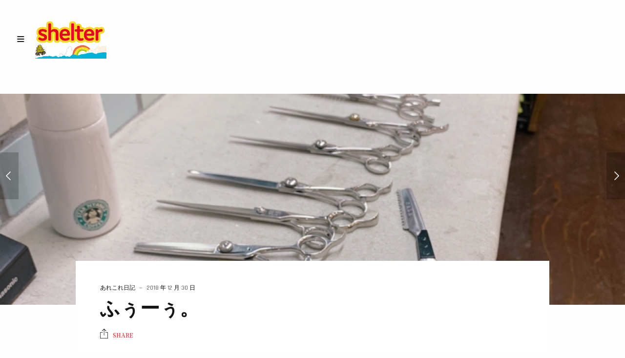

--- FILE ---
content_type: text/html; charset=UTF-8
request_url: https://www.hair-shelter.com/%E3%81%B5%E3%81%85%E3%83%BC%E3%81%85%E3%80%82/
body_size: 13762
content:
<!doctype html>
<html lang="ja" class="")>
<head>
	<meta charset="UTF-8">
	<meta name="viewport" content="width=device-width, initial-scale=1, maximum-scale=1, viewport-fit=cover">
	<link rel="profile" href="http://gmpg.org/xfn/11">
	<link rel="pingback" href="https://www.hair-shelter.com/xmlrpc.php">
	<!-- Google tag (gtag.js) --><script async src="https://www.googletagmanager.com/gtag/js?id=UA-41153235-1"></script><script>window.dataLayer = window.dataLayer || [];function gtag(){dataLayer.push(arguments);}gtag('js', new Date());gtag('config', 'UA-41153235-1');</script>
<title>ふぅーぅ。 &#8211; ヘアー・シェルター</title>
<meta name='robots' content='max-image-preview:large' />
<link rel='dns-prefetch' href='//fonts.googleapis.com' />
<link rel="alternate" type="application/rss+xml" title="ヘアー・シェルター &raquo; フィード" href="https://www.hair-shelter.com/feed/" />
<link rel="alternate" type="application/rss+xml" title="ヘアー・シェルター &raquo; コメントフィード" href="https://www.hair-shelter.com/comments/feed/" />
<link rel="alternate" type="application/rss+xml" title="ヘアー・シェルター &raquo; ふぅーぅ。 のコメントのフィード" href="https://www.hair-shelter.com/%e3%81%b5%e3%81%85%e3%83%bc%e3%81%85%e3%80%82/feed/" />
<link rel="alternate" title="oEmbed (JSON)" type="application/json+oembed" href="https://www.hair-shelter.com/wp-json/oembed/1.0/embed?url=https%3A%2F%2Fwww.hair-shelter.com%2F%25e3%2581%25b5%25e3%2581%2585%25e3%2583%25bc%25e3%2581%2585%25e3%2580%2582%2F" />
<link rel="alternate" title="oEmbed (XML)" type="text/xml+oembed" href="https://www.hair-shelter.com/wp-json/oembed/1.0/embed?url=https%3A%2F%2Fwww.hair-shelter.com%2F%25e3%2581%25b5%25e3%2581%2585%25e3%2583%25bc%25e3%2581%2585%25e3%2580%2582%2F&#038;format=xml" />
<style id='wp-img-auto-sizes-contain-inline-css' type='text/css'>
img:is([sizes=auto i],[sizes^="auto," i]){contain-intrinsic-size:3000px 1500px}
/*# sourceURL=wp-img-auto-sizes-contain-inline-css */
</style>
<link rel='stylesheet' id='vkExUnit_common_style-css' href='https://www.hair-shelter.com/wp-content/plugins/vk-all-in-one-expansion-unit/assets/css/vkExUnit_style.css?ver=9.113.0.1' type='text/css' media='all' />
<style id='vkExUnit_common_style-inline-css' type='text/css'>
:root {--ver_page_top_button_url:url(https://www.hair-shelter.com/wp-content/plugins/vk-all-in-one-expansion-unit/assets/images/to-top-btn-icon.svg);}@font-face {font-weight: normal;font-style: normal;font-family: "vk_sns";src: url("https://www.hair-shelter.com/wp-content/plugins/vk-all-in-one-expansion-unit/inc/sns/icons/fonts/vk_sns.eot?-bq20cj");src: url("https://www.hair-shelter.com/wp-content/plugins/vk-all-in-one-expansion-unit/inc/sns/icons/fonts/vk_sns.eot?#iefix-bq20cj") format("embedded-opentype"),url("https://www.hair-shelter.com/wp-content/plugins/vk-all-in-one-expansion-unit/inc/sns/icons/fonts/vk_sns.woff?-bq20cj") format("woff"),url("https://www.hair-shelter.com/wp-content/plugins/vk-all-in-one-expansion-unit/inc/sns/icons/fonts/vk_sns.ttf?-bq20cj") format("truetype"),url("https://www.hair-shelter.com/wp-content/plugins/vk-all-in-one-expansion-unit/inc/sns/icons/fonts/vk_sns.svg?-bq20cj#vk_sns") format("svg");}
.veu_promotion-alert__content--text {border: 1px solid rgba(0,0,0,0.125);padding: 0.5em 1em;border-radius: var(--vk-size-radius);margin-bottom: var(--vk-margin-block-bottom);font-size: 0.875rem;}/* Alert Content部分に段落タグを入れた場合に最後の段落の余白を0にする */.veu_promotion-alert__content--text p:last-of-type{margin-bottom:0;margin-top: 0;}
/*# sourceURL=vkExUnit_common_style-inline-css */
</style>
<style id='wp-emoji-styles-inline-css' type='text/css'>

	img.wp-smiley, img.emoji {
		display: inline !important;
		border: none !important;
		box-shadow: none !important;
		height: 1em !important;
		width: 1em !important;
		margin: 0 0.07em !important;
		vertical-align: -0.1em !important;
		background: none !important;
		padding: 0 !important;
	}
/*# sourceURL=wp-emoji-styles-inline-css */
</style>
<link rel='stylesheet' id='wp-block-library-css' href='https://www.hair-shelter.com/wp-includes/css/dist/block-library/style.min.css?ver=6.9' type='text/css' media='all' />
<style id='classic-theme-styles-inline-css' type='text/css'>
/*! This file is auto-generated */
.wp-block-button__link{color:#fff;background-color:#32373c;border-radius:9999px;box-shadow:none;text-decoration:none;padding:calc(.667em + 2px) calc(1.333em + 2px);font-size:1.125em}.wp-block-file__button{background:#32373c;color:#fff;text-decoration:none}
/*# sourceURL=/wp-includes/css/classic-themes.min.css */
</style>
<style id='global-styles-inline-css' type='text/css'>
:root{--wp--preset--aspect-ratio--square: 1;--wp--preset--aspect-ratio--4-3: 4/3;--wp--preset--aspect-ratio--3-4: 3/4;--wp--preset--aspect-ratio--3-2: 3/2;--wp--preset--aspect-ratio--2-3: 2/3;--wp--preset--aspect-ratio--16-9: 16/9;--wp--preset--aspect-ratio--9-16: 9/16;--wp--preset--color--black: #000000;--wp--preset--color--cyan-bluish-gray: #abb8c3;--wp--preset--color--white: #ffffff;--wp--preset--color--pale-pink: #f78da7;--wp--preset--color--vivid-red: #cf2e2e;--wp--preset--color--luminous-vivid-orange: #ff6900;--wp--preset--color--luminous-vivid-amber: #fcb900;--wp--preset--color--light-green-cyan: #7bdcb5;--wp--preset--color--vivid-green-cyan: #00d084;--wp--preset--color--pale-cyan-blue: #8ed1fc;--wp--preset--color--vivid-cyan-blue: #0693e3;--wp--preset--color--vivid-purple: #9b51e0;--wp--preset--color--thb-accent: #1e73be;--wp--preset--gradient--vivid-cyan-blue-to-vivid-purple: linear-gradient(135deg,rgb(6,147,227) 0%,rgb(155,81,224) 100%);--wp--preset--gradient--light-green-cyan-to-vivid-green-cyan: linear-gradient(135deg,rgb(122,220,180) 0%,rgb(0,208,130) 100%);--wp--preset--gradient--luminous-vivid-amber-to-luminous-vivid-orange: linear-gradient(135deg,rgb(252,185,0) 0%,rgb(255,105,0) 100%);--wp--preset--gradient--luminous-vivid-orange-to-vivid-red: linear-gradient(135deg,rgb(255,105,0) 0%,rgb(207,46,46) 100%);--wp--preset--gradient--very-light-gray-to-cyan-bluish-gray: linear-gradient(135deg,rgb(238,238,238) 0%,rgb(169,184,195) 100%);--wp--preset--gradient--cool-to-warm-spectrum: linear-gradient(135deg,rgb(74,234,220) 0%,rgb(151,120,209) 20%,rgb(207,42,186) 40%,rgb(238,44,130) 60%,rgb(251,105,98) 80%,rgb(254,248,76) 100%);--wp--preset--gradient--blush-light-purple: linear-gradient(135deg,rgb(255,206,236) 0%,rgb(152,150,240) 100%);--wp--preset--gradient--blush-bordeaux: linear-gradient(135deg,rgb(254,205,165) 0%,rgb(254,45,45) 50%,rgb(107,0,62) 100%);--wp--preset--gradient--luminous-dusk: linear-gradient(135deg,rgb(255,203,112) 0%,rgb(199,81,192) 50%,rgb(65,88,208) 100%);--wp--preset--gradient--pale-ocean: linear-gradient(135deg,rgb(255,245,203) 0%,rgb(182,227,212) 50%,rgb(51,167,181) 100%);--wp--preset--gradient--electric-grass: linear-gradient(135deg,rgb(202,248,128) 0%,rgb(113,206,126) 100%);--wp--preset--gradient--midnight: linear-gradient(135deg,rgb(2,3,129) 0%,rgb(40,116,252) 100%);--wp--preset--font-size--small: 13px;--wp--preset--font-size--medium: 20px;--wp--preset--font-size--large: 36px;--wp--preset--font-size--x-large: 42px;--wp--preset--spacing--20: 0.44rem;--wp--preset--spacing--30: 0.67rem;--wp--preset--spacing--40: 1rem;--wp--preset--spacing--50: 1.5rem;--wp--preset--spacing--60: 2.25rem;--wp--preset--spacing--70: 3.38rem;--wp--preset--spacing--80: 5.06rem;--wp--preset--shadow--natural: 6px 6px 9px rgba(0, 0, 0, 0.2);--wp--preset--shadow--deep: 12px 12px 50px rgba(0, 0, 0, 0.4);--wp--preset--shadow--sharp: 6px 6px 0px rgba(0, 0, 0, 0.2);--wp--preset--shadow--outlined: 6px 6px 0px -3px rgb(255, 255, 255), 6px 6px rgb(0, 0, 0);--wp--preset--shadow--crisp: 6px 6px 0px rgb(0, 0, 0);}:where(.is-layout-flex){gap: 0.5em;}:where(.is-layout-grid){gap: 0.5em;}body .is-layout-flex{display: flex;}.is-layout-flex{flex-wrap: wrap;align-items: center;}.is-layout-flex > :is(*, div){margin: 0;}body .is-layout-grid{display: grid;}.is-layout-grid > :is(*, div){margin: 0;}:where(.wp-block-columns.is-layout-flex){gap: 2em;}:where(.wp-block-columns.is-layout-grid){gap: 2em;}:where(.wp-block-post-template.is-layout-flex){gap: 1.25em;}:where(.wp-block-post-template.is-layout-grid){gap: 1.25em;}.has-black-color{color: var(--wp--preset--color--black) !important;}.has-cyan-bluish-gray-color{color: var(--wp--preset--color--cyan-bluish-gray) !important;}.has-white-color{color: var(--wp--preset--color--white) !important;}.has-pale-pink-color{color: var(--wp--preset--color--pale-pink) !important;}.has-vivid-red-color{color: var(--wp--preset--color--vivid-red) !important;}.has-luminous-vivid-orange-color{color: var(--wp--preset--color--luminous-vivid-orange) !important;}.has-luminous-vivid-amber-color{color: var(--wp--preset--color--luminous-vivid-amber) !important;}.has-light-green-cyan-color{color: var(--wp--preset--color--light-green-cyan) !important;}.has-vivid-green-cyan-color{color: var(--wp--preset--color--vivid-green-cyan) !important;}.has-pale-cyan-blue-color{color: var(--wp--preset--color--pale-cyan-blue) !important;}.has-vivid-cyan-blue-color{color: var(--wp--preset--color--vivid-cyan-blue) !important;}.has-vivid-purple-color{color: var(--wp--preset--color--vivid-purple) !important;}.has-black-background-color{background-color: var(--wp--preset--color--black) !important;}.has-cyan-bluish-gray-background-color{background-color: var(--wp--preset--color--cyan-bluish-gray) !important;}.has-white-background-color{background-color: var(--wp--preset--color--white) !important;}.has-pale-pink-background-color{background-color: var(--wp--preset--color--pale-pink) !important;}.has-vivid-red-background-color{background-color: var(--wp--preset--color--vivid-red) !important;}.has-luminous-vivid-orange-background-color{background-color: var(--wp--preset--color--luminous-vivid-orange) !important;}.has-luminous-vivid-amber-background-color{background-color: var(--wp--preset--color--luminous-vivid-amber) !important;}.has-light-green-cyan-background-color{background-color: var(--wp--preset--color--light-green-cyan) !important;}.has-vivid-green-cyan-background-color{background-color: var(--wp--preset--color--vivid-green-cyan) !important;}.has-pale-cyan-blue-background-color{background-color: var(--wp--preset--color--pale-cyan-blue) !important;}.has-vivid-cyan-blue-background-color{background-color: var(--wp--preset--color--vivid-cyan-blue) !important;}.has-vivid-purple-background-color{background-color: var(--wp--preset--color--vivid-purple) !important;}.has-black-border-color{border-color: var(--wp--preset--color--black) !important;}.has-cyan-bluish-gray-border-color{border-color: var(--wp--preset--color--cyan-bluish-gray) !important;}.has-white-border-color{border-color: var(--wp--preset--color--white) !important;}.has-pale-pink-border-color{border-color: var(--wp--preset--color--pale-pink) !important;}.has-vivid-red-border-color{border-color: var(--wp--preset--color--vivid-red) !important;}.has-luminous-vivid-orange-border-color{border-color: var(--wp--preset--color--luminous-vivid-orange) !important;}.has-luminous-vivid-amber-border-color{border-color: var(--wp--preset--color--luminous-vivid-amber) !important;}.has-light-green-cyan-border-color{border-color: var(--wp--preset--color--light-green-cyan) !important;}.has-vivid-green-cyan-border-color{border-color: var(--wp--preset--color--vivid-green-cyan) !important;}.has-pale-cyan-blue-border-color{border-color: var(--wp--preset--color--pale-cyan-blue) !important;}.has-vivid-cyan-blue-border-color{border-color: var(--wp--preset--color--vivid-cyan-blue) !important;}.has-vivid-purple-border-color{border-color: var(--wp--preset--color--vivid-purple) !important;}.has-vivid-cyan-blue-to-vivid-purple-gradient-background{background: var(--wp--preset--gradient--vivid-cyan-blue-to-vivid-purple) !important;}.has-light-green-cyan-to-vivid-green-cyan-gradient-background{background: var(--wp--preset--gradient--light-green-cyan-to-vivid-green-cyan) !important;}.has-luminous-vivid-amber-to-luminous-vivid-orange-gradient-background{background: var(--wp--preset--gradient--luminous-vivid-amber-to-luminous-vivid-orange) !important;}.has-luminous-vivid-orange-to-vivid-red-gradient-background{background: var(--wp--preset--gradient--luminous-vivid-orange-to-vivid-red) !important;}.has-very-light-gray-to-cyan-bluish-gray-gradient-background{background: var(--wp--preset--gradient--very-light-gray-to-cyan-bluish-gray) !important;}.has-cool-to-warm-spectrum-gradient-background{background: var(--wp--preset--gradient--cool-to-warm-spectrum) !important;}.has-blush-light-purple-gradient-background{background: var(--wp--preset--gradient--blush-light-purple) !important;}.has-blush-bordeaux-gradient-background{background: var(--wp--preset--gradient--blush-bordeaux) !important;}.has-luminous-dusk-gradient-background{background: var(--wp--preset--gradient--luminous-dusk) !important;}.has-pale-ocean-gradient-background{background: var(--wp--preset--gradient--pale-ocean) !important;}.has-electric-grass-gradient-background{background: var(--wp--preset--gradient--electric-grass) !important;}.has-midnight-gradient-background{background: var(--wp--preset--gradient--midnight) !important;}.has-small-font-size{font-size: var(--wp--preset--font-size--small) !important;}.has-medium-font-size{font-size: var(--wp--preset--font-size--medium) !important;}.has-large-font-size{font-size: var(--wp--preset--font-size--large) !important;}.has-x-large-font-size{font-size: var(--wp--preset--font-size--x-large) !important;}
:where(.wp-block-post-template.is-layout-flex){gap: 1.25em;}:where(.wp-block-post-template.is-layout-grid){gap: 1.25em;}
:where(.wp-block-term-template.is-layout-flex){gap: 1.25em;}:where(.wp-block-term-template.is-layout-grid){gap: 1.25em;}
:where(.wp-block-columns.is-layout-flex){gap: 2em;}:where(.wp-block-columns.is-layout-grid){gap: 2em;}
:root :where(.wp-block-pullquote){font-size: 1.5em;line-height: 1.6;}
/*# sourceURL=global-styles-inline-css */
</style>
<style id='woocommerce-inline-inline-css' type='text/css'>
.woocommerce form .form-row .required { visibility: visible; }
/*# sourceURL=woocommerce-inline-inline-css */
</style>
<link rel='stylesheet' id='thb-fa-css' href='https://www.hair-shelter.com/wp-content/themes/twofold-wp/assets/css/font-awesome.min.css?ver=4.7.0' type='text/css' media='all' />
<link rel='stylesheet' id='thb-app-css' href='https://www.hair-shelter.com/wp-content/themes/twofold-wp/assets/css/app.css?ver=3.8' type='text/css' media='all' />
<style id='thb-app-inline-css' type='text/css'>
body {font-family:Noto Serif JP, 'BlinkMacSystemFont', -apple-system, 'Roboto', 'Lucida Sans';}.titlefont, h1, h2, h3, h4, h5, h6, blockquote, .post .post-meta, .tag-link, .photo .album_no, .photo .inside, .navigation-menu, .btn, #comments ol.commentlist .comment .comment-meta, #comments ol.commentlist .comment .vcard, #comments ol.commentlist .comment .reply, .swiper-container.swiper-container-vertical > .swiper-pagination .swiper-pagination-bullet em, .selectric, .selectric-items, .pagination, #multiscroll-nav a em, .price, .shop_attributes tr th, #side-cart ul li .list_content h5+div, .shop_table thead tr th, .shop_table tbody tr th, .shop_table tfoot th, .woocommerce-checkout-payment label, .thb_shop_bar, label, .woocommerce-MyAccount-navigation ul li a,.add_to_cart_button, .woocommerce-tabs .tabs, .thb-full-menu {font-family:Rajdhani;}.thb-full-menu, .navigation-menu {font-family:Rajdhani;}.album-header h2 {}.navigation-menu li a {}.navigation-menu .sub-menu li a {}.thb-full-menu li a {}.footer-menu li a,.left-side .footer-menu li+li:before {}#footer .right-side a {}.lg-sub-html .image-information .image-caption p {}a:hover, .thb-full-menu li.menu-item-has-children.sfHover>a, label small, #comments .comments-title span, #comments ol.commentlist .comment .reply, #comments ol.commentlist .comment .reply a, .comment-respond .comment-reply-title small a, .selectric-items li.selected, .selectric-items li:hover, .price, .product-detail .entry-summary .product_meta>span a, .woocommerce-tabs .tabs li a:hover, .woocommerce-tabs .tabs li.active a, .woocommerce-info a, .woocommerce-info a:hover, .woocommerce-password-strength {color:#1e73be;}.photo-actions li a:hover, .lg-progress-bar .lg-progress, .pace .pace-progress, .submit.single_add_to_cart_button:hover, .woocommerce-MyAccount-navigation ul li.is-active a, .btn.black:hover, .btn.single_add_to_cart_button:hover, .button:not(.selectric-button).black:hover, .button:not(.selectric-button).single_add_to_cart_button:hover, .submit.black:hover, .submit.single_add_to_cart_button:hover {background:#1e73be;}.photo-actions li a:hover, .submit.single_add_to_cart_button:hover, .woocommerce-tabs .tabs li a:after, .woocommerce-MyAccount-navigation ul li.is-active a, .btn.black:hover, .btn.single_add_to_cart_button:hover, .button:not(.selectric-button).black:hover, .button:not(.selectric-button).single_add_to_cart_button:hover, .submit.black:hover, .submit.single_add_to_cart_button:hover {border-color:#1e73be;}.woocommerce-MyAccount-navigation ul li.is-active+li a {border-top-color:#1e73be;}.thb-thumbnails .thb-thumbnail-container .thumbnail-toggle:hover polyline {stroke:#1e73be;}.btn:hover, .dark-colors .btn:hover, body.dark-theme:not(.logo-dark) .btn:hover, body.light-theme.logo-light:not(.menu-open) .btn:hover, .quick_cart, .btn:not(.single_add_to_cart_button).alt, .button:not(.selectric-button):not(.single_add_to_cart_button).alt, .dark-colors .btn:not(.grey):not(.alt):hover, body.dark-theme:not(.logo-dark) .btn:not(.grey):not(.alt):hover, body.light-theme.logo-light:not(.menu-open) .btn:not(.grey):not(.alt):hover, .dark-colors .button:not(.grey):not(.alt):hover, body.dark-theme:not(.logo-dark) .button:not(.grey):not(.alt):hover, body.light-theme.logo-light:not(.menu-open) .button:not(.grey):not(.alt):hover, .dark-colors .submit:hover, body.dark-theme:not(.logo-dark) .submit:hover, body.light-theme.logo-light:not(.menu-open) .submit:hover {background:#eeee22;}.btn:hover, .dark-colors .btn:hover, body.dark-theme:not(.logo-dark) .btn:hover, body.light-theme.logo-light:not(.menu-open) .btn:hover, .quick_cart .float_count, .btn:not(.single_add_to_cart_button).alt, .button:not(.selectric-button):not(.single_add_to_cart_button).alt, .dark-colors .btn:not(.grey):not(.alt):hover, body.dark-theme:not(.logo-dark) .btn:not(.grey):not(.alt):hover, body.light-theme.logo-light:not(.menu-open) .btn:not(.grey):not(.alt):hover, .dark-colors .button:not(.grey):not(.alt):hover, body.dark-theme:not(.logo-dark) .button:not(.grey):not(.alt):hover, body.light-theme.logo-light:not(.menu-open) .button:not(.grey):not(.alt):hover, .dark-colors .submit:hover, body.dark-theme:not(.logo-dark) .submit:hover, body.light-theme.logo-light:not(.menu-open) .submit:hover {border-color:#eeee22;}.btn:not(.single_add_to_cart_button).alt:hover, .button:not(.selectric-button):not(.single_add_to_cart_button).alt:hover {background:#e2e220;border-color:#e2e220;}.swiper-nav .thb-arrow .thb-progress {stroke:#eeee22;}#navigation-menu > div {margin-top:80px;}@media only screen and (min-width:48.063em) {#header .logo .logoimg {max-height:80px;}}@media only screen and (max-width:48.063em) {#header .logo .logoimg {max-height:40px;}#navigation-menu > div {margin-top:40px;}}#header.fixed {background-color: !important;background-image:url(http://www.hair-shelter.com/wp-content/uploads/2020/12/hdr_bg01.gif) !important;background-repeat:no-repeat !important;background-attachment:fixed !important;}#navigation-menu,.dark-colors #navigation-menu, body.dark-theme:not(.logo-dark) #navigation-menu,body.light-theme.logo-light:not(.menu-open) #navigation-menu {}.content404 {}.password-protected {}.pace {background-color:#333333 !important;}.page-id-10825 #wrapper {}.pace:before {background-image:url(http://www.hair-shelter.com/wp-content/uploads/2020/12/preloader02.png);}h2{font-size:120%;}
/*# sourceURL=thb-app-inline-css */
</style>
<link rel='stylesheet' id='style-css' href='https://www.hair-shelter.com/wp-content/themes/twofold-wp/style.css?ver=3.8' type='text/css' media='all' />
<link rel='stylesheet' id='thb-google-fonts-css' href='https://fonts.googleapis.com/css?family=Noto+Serif+JP%3A200%2C300%2C400%2C500%2C600%2C700%2C900%7CRajdhani%3A300%2C400%2C500%2C600%2C700&#038;subset=latin&#038;display=swap&#038;ver=3.8' type='text/css' media='all' />
<script type="text/javascript" src="https://www.hair-shelter.com/wp-includes/js/jquery/jquery.min.js?ver=3.7.1" id="jquery-core-js"></script>
<script type="text/javascript" src="https://www.hair-shelter.com/wp-includes/js/jquery/jquery-migrate.min.js?ver=3.4.1" id="jquery-migrate-js"></script>
<script type="text/javascript" src="https://www.hair-shelter.com/wp-content/plugins/woocommerce/assets/js/jquery-blockui/jquery.blockUI.min.js?ver=2.7.0-wc.10.4.3" id="wc-jquery-blockui-js" defer="defer" data-wp-strategy="defer"></script>
<script type="text/javascript" id="wc-add-to-cart-js-extra">
/* <![CDATA[ */
var wc_add_to_cart_params = {"ajax_url":"/wp-admin/admin-ajax.php","wc_ajax_url":"/?wc-ajax=%%endpoint%%","i18n_view_cart":"\u304a\u8cb7\u3044\u7269\u30ab\u30b4\u3092\u8868\u793a","cart_url":"https://www.hair-shelter.com/cart/","is_cart":"","cart_redirect_after_add":"no"};
//# sourceURL=wc-add-to-cart-js-extra
/* ]]> */
</script>
<script type="text/javascript" src="https://www.hair-shelter.com/wp-content/plugins/woocommerce/assets/js/frontend/add-to-cart.min.js?ver=10.4.3" id="wc-add-to-cart-js" defer="defer" data-wp-strategy="defer"></script>
<script type="text/javascript" src="https://www.hair-shelter.com/wp-content/plugins/woocommerce/assets/js/js-cookie/js.cookie.min.js?ver=2.1.4-wc.10.4.3" id="wc-js-cookie-js" defer="defer" data-wp-strategy="defer"></script>
<script type="text/javascript" id="woocommerce-js-extra">
/* <![CDATA[ */
var woocommerce_params = {"ajax_url":"/wp-admin/admin-ajax.php","wc_ajax_url":"/?wc-ajax=%%endpoint%%","i18n_password_show":"\u30d1\u30b9\u30ef\u30fc\u30c9\u3092\u8868\u793a","i18n_password_hide":"\u30d1\u30b9\u30ef\u30fc\u30c9\u3092\u96a0\u3059"};
//# sourceURL=woocommerce-js-extra
/* ]]> */
</script>
<script type="text/javascript" src="https://www.hair-shelter.com/wp-content/plugins/woocommerce/assets/js/frontend/woocommerce.min.js?ver=10.4.3" id="woocommerce-js" defer="defer" data-wp-strategy="defer"></script>
<link rel="https://api.w.org/" href="https://www.hair-shelter.com/wp-json/" /><link rel="alternate" title="JSON" type="application/json" href="https://www.hair-shelter.com/wp-json/wp/v2/posts/10825" /><link rel="EditURI" type="application/rsd+xml" title="RSD" href="https://www.hair-shelter.com/xmlrpc.php?rsd" />
<meta name="generator" content="WordPress 6.9" />
<meta name="generator" content="WooCommerce 10.4.3" />
<link rel="canonical" href="https://www.hair-shelter.com/%e3%81%b5%e3%81%85%e3%83%bc%e3%81%85%e3%80%82/" />
<link rel='shortlink' href='https://www.hair-shelter.com/?p=10825' />
	<noscript><style>.woocommerce-product-gallery{ opacity: 1 !important; }</style></noscript>
	<meta name="generator" content="Elementor 3.34.2; features: additional_custom_breakpoints; settings: css_print_method-external, google_font-enabled, font_display-auto">
			<style>
				.e-con.e-parent:nth-of-type(n+4):not(.e-lazyloaded):not(.e-no-lazyload),
				.e-con.e-parent:nth-of-type(n+4):not(.e-lazyloaded):not(.e-no-lazyload) * {
					background-image: none !important;
				}
				@media screen and (max-height: 1024px) {
					.e-con.e-parent:nth-of-type(n+3):not(.e-lazyloaded):not(.e-no-lazyload),
					.e-con.e-parent:nth-of-type(n+3):not(.e-lazyloaded):not(.e-no-lazyload) * {
						background-image: none !important;
					}
				}
				@media screen and (max-height: 640px) {
					.e-con.e-parent:nth-of-type(n+2):not(.e-lazyloaded):not(.e-no-lazyload),
					.e-con.e-parent:nth-of-type(n+2):not(.e-lazyloaded):not(.e-no-lazyload) * {
						background-image: none !important;
					}
				}
			</style>
			<style type="text/css">
body.custom-background #wrapper { background-color: #ffffff; }
</style>
	<link rel="icon" href="https://www.hair-shelter.com/wp-content/uploads/2021/03/cropped-icon-32x32.gif" sizes="32x32" />
<link rel="icon" href="https://www.hair-shelter.com/wp-content/uploads/2021/03/cropped-icon-192x192.gif" sizes="192x192" />
<link rel="apple-touch-icon" href="https://www.hair-shelter.com/wp-content/uploads/2021/03/cropped-icon-180x180.gif" />
<meta name="msapplication-TileImage" content="https://www.hair-shelter.com/wp-content/uploads/2021/03/cropped-icon-270x270.gif" />
		<style type="text/css" id="wp-custom-css">
			
@media only screen and (min-width: 48.063em){

.cart-section, .woocommerce-billing-fields, .woocommerce-shipping-fields {
	width:600px;}
.form-row {
	width:100%;
	}

}
@media only screen and (max-width: 48em){

.cart-section, .woocommerce-billing-fields, .woocommerce-shipping-fields {
	width:250px;}
	.form-row {
	width:220px;
	}
.btn, .button:not(.selectric-button), .submit {

    font-size: 24px;

}

}

.grecaptcha-badge { visibility: hidden; }


		</style>
		<!-- [ VK All in One Expansion Unit Article Structure Data ] --><script type="application/ld+json">{"@context":"https://schema.org/","@type":"Article","headline":"ふぅーぅ。","image":"https://www.hair-shelter.com/wp-content/uploads/2018/12/39B34E9B-DD7B-4CF9-86E2-E7B28CC77DA4.jpeg","datePublished":"2018-12-30T20:50:01+09:00","dateModified":"2018-12-30T20:50:01+09:00","author":{"@type":"organization","name":"shelter","url":"https://www.hair-shelter.com/","sameAs":""}}</script><!-- [ / VK All in One Expansion Unit Article Structure Data ] --></head>
<body class="wp-singular post-template-default single single-post postid-10825 single-format-standard wp-theme-twofold-wp theme-twofold-wp woocommerce-no-js lightbox-download-disabled lightbox-zoom-enabled lightbox-autoplay-enabled lightbox-thumbnails-disabled lightbox-shares-enabled right-click-on light-theme light-box  thb-preload thb-menu-left thb-mobile-icon-enabled thb-logo-left elementor-default elementor-kit-11695">
		<div class="pace"></div>
	<aside class="cart_placeholder"></aside><nav id="side-cart"></nav>	<header id="header">
	<div class="logo-holder">
		<div class="mobile-toggle">
			<svg xmlns="http://www.w3.org/2000/svg" version="1.1" id="menu-icon" x="0" y="0" width="19.2" height="12" viewBox="0 0 19.2 12" enable-background="new 0 0 19.188 12.031" xml:space="preserve"><path class="thb-top-line" fill="none" stroke="#161616" stroke-width="2" stroke-linecap="round" stroke-linejoin="round" stroke-miterlimit="10" d="M1.1 1h12c2.8 0 5.1 2.2 5.1 5 0 2.8-2.3 5-5.1 5l-12-10"/><path class="thb-mid-line" fill="none" stroke="#161616" stroke-width="2" stroke-linecap="round" stroke-linejoin="round" stroke-miterlimit="10" d="M1.1 6h12"/><path class="thb-bottom-line" fill="none" stroke="#161616" stroke-width="2" stroke-linecap="round" stroke-linejoin="round" stroke-miterlimit="10" d="M1.1 11h12c2.8 0 5.1-2.2 5.1-5 0-2.8-2.3-5-5.1-5l-12 10"/></svg>		</div>
		<a href="https://www.hair-shelter.com/" class="logo">
			<img src="http://www.hair-shelter.com/wp-content/uploads/2020/12/logo-light02.png" class="logoimg logo_light" alt="ヘアー・シェルター"/>
			<img src="http://www.hair-shelter.com/wp-content/uploads/2020/12/logo-dark2.png" class="logoimg logo_dark" alt="ヘアー・シェルター"/>
		</a>
	</div>
	<div class="right-holder">
					</div>
</header>
	<nav id="navigation-menu" data-menu-speed="0.5" data-behaviour="thb-default">
	<div class="
			custom_scroll" id="menu-scroll">
					<ul id="menu-tf%e3%83%a1%e3%82%a4%e3%83%b3%e3%83%a1%e3%83%8b%e3%83%a5%e3%83%bc" class="navigation-menu"><li class="menu-item menu-item-type-post_type menu-item-object-page menu-item-home menu-item-12711"><a href="https://www.hair-shelter.com/">HOME</a></li>
<li class="menu-item menu-item-type-post_type menu-item-object-page menu-item-12707"><a href="https://www.hair-shelter.com/menu/">MENU</a></li>
<li class="menu-item menu-item-type-post_type menu-item-object-page menu-item-13364"><a href="https://www.hair-shelter.com/shopinfo/">SHOP INFO</a></li>
<li class="menu-item menu-item-type-custom menu-item-object-custom menu-item-has-children menu-item-13355"><a href="#"><span><em></em></span>Gallery</a>
<ul class="sub-menu">
	<li class="menu-item menu-item-type-post_type menu-item-object-gallery menu-item-13354"><a href="https://www.hair-shelter.com/gallery/kids-hair-style/">Kids hair Style</a></li>
</ul>
</li>
<li class="menu-item menu-item-type-post_type menu-item-object-page menu-item-12704"><a href="https://www.hair-shelter.com/shop/">ONLINE SHOP</a></li>
<li class="menu-item menu-item-type-post_type menu-item-object-page menu-item-has-children menu-item-12703"><a href="https://www.hair-shelter.com/cart/"><span><em></em></span>CART</a>
<ul class="sub-menu">
	<li class="menu-item menu-item-type-post_type menu-item-object-page menu-item-12706"><a href="https://www.hair-shelter.com/checkout/">チェックアウト</a></li>
	<li class="menu-item menu-item-type-post_type menu-item-object-page menu-item-12705"><a href="https://www.hair-shelter.com/my-account/">マイアカウント</a></li>
</ul>
</li>
<li class="menu-item menu-item-type-post_type menu-item-object-page menu-item-13319"><a href="https://www.hair-shelter.com/shoppingrule/">shopping-rule</a></li>
<li class="menu-item menu-item-type-post_type menu-item-object-page menu-item-privacy-policy menu-item-13362"><a href="https://www.hair-shelter.com/privcay/">privcay_policy</a></li>
<li class="menu-item menu-item-type-custom menu-item-object-custom menu-item-13361"><a href="https://www.instagram.com/barber.shelter/">instagram</a></li>
<li class="menu-item menu-item-type-custom menu-item-object-custom menu-item-13317"><a href="tel:0822929700">TEL：082-292-9700</a></li>
<li class="menu-item menu-item-type-post_type menu-item-object-page current_page_parent menu-item-has-children menu-item-12702"><a href="https://www.hair-shelter.com/blog/"><span><em></em></span>BLOG</a>
<ul class="sub-menu">
	<li class="menu-item menu-item-type-taxonomy menu-item-object-category menu-item-13409"><a href="https://www.hair-shelter.com/category/%e8%ac%9b%e7%bf%92%e4%bc%9a%ef%bd%85%ef%bd%94%ef%bd%93/">BARBER</a></li>
	<li class="menu-item menu-item-type-taxonomy menu-item-object-category menu-item-13410"><a href="https://www.hair-shelter.com/category/%e8%87%a8%e6%99%82%e5%ae%9a%e4%bc%91%e6%97%a5%e3%81%ae%e3%81%8a%e7%9f%a5%e3%82%89%e3%81%9b/">shelter定休日のお知らせ</a></li>
	<li class="menu-item menu-item-type-taxonomy menu-item-object-category menu-item-13411"><a href="https://www.hair-shelter.com/category/%e3%81%82%e3%81%8b%e3%81%a1%e3%82%83%e3%82%93%e7%ad%86/">あかちゃん筆</a></li>
	<li class="menu-item menu-item-type-taxonomy menu-item-object-category current-post-ancestor current-menu-parent current-post-parent menu-item-13412"><a href="https://www.hair-shelter.com/category/%e3%83%80%e3%82%a4%e3%82%a2%e3%83%aa%e3%83%bc/">あれこれ日記</a></li>
	<li class="menu-item menu-item-type-taxonomy menu-item-object-category menu-item-13413"><a href="https://www.hair-shelter.com/category/%e3%82%a8%e3%82%b9%e3%83%86%e3%82%b7%e3%82%a7%e3%83%bc%e3%83%93%e3%83%b3%e3%82%b0/">エステシェービング</a></li>
	<li class="menu-item menu-item-type-taxonomy menu-item-object-category menu-item-13414"><a href="https://www.hair-shelter.com/category/%e3%82%b4%e3%83%ab%e3%83%95/">ゴルフ</a></li>
	<li class="menu-item menu-item-type-taxonomy menu-item-object-category menu-item-13415"><a href="https://www.hair-shelter.com/category/%e3%82%b5%e3%83%bc%e3%83%95%e3%82%a3%e3%83%b3/">サーフィンと海遊び</a></li>
	<li class="menu-item menu-item-type-taxonomy menu-item-object-category menu-item-13416"><a href="https://www.hair-shelter.com/category/%e3%83%95%e3%83%83%e3%83%88%e3%82%b5%e3%83%ab/">フットサルとトレーニング</a></li>
	<li class="menu-item menu-item-type-taxonomy menu-item-object-category menu-item-13417"><a href="https://www.hair-shelter.com/category/%e3%81%82%e3%81%a1%e6%97%85%e3%81%93%e3%81%a1%e6%97%85/">レジャー・旅・キャンプ</a></li>
	<li class="menu-item menu-item-type-taxonomy menu-item-object-category menu-item-13418"><a href="https://www.hair-shelter.com/category/%e3%82%a4%e3%83%81%e3%82%aa%e3%82%b7%e5%95%86%e5%93%81/">安心安全なシャンプーシリーズ</a></li>
	<li class="menu-item menu-item-type-taxonomy menu-item-object-category menu-item-13419"><a href="https://www.hair-shelter.com/category/%e9%9d%a9%e5%b7%a5%e6%88%bf%e3%81%ab%e5%90%91%e3%81%91%e3%81%a6/">革工房shelter</a></li>
	<li class="menu-item menu-item-type-taxonomy menu-item-object-category menu-item-13420"><a href="https://www.hair-shelter.com/category/uncategorized/">子供・学生の髪型特集</a></li>
	<li class="menu-item menu-item-type-taxonomy menu-item-object-category menu-item-13421"><a href="https://www.hair-shelter.com/category/%e3%81%9f%e3%81%be%e3%81%ae%e9%a3%9f%e3%81%b9%e6%ad%a9%e3%81%8d/">食べ歩き等‥</a></li>
	<li class="menu-item menu-item-type-taxonomy menu-item-object-category menu-item-13422"><a href="https://www.hair-shelter.com/category/%e9%9b%aa%e6%9d%bf%e3%83%90%e3%83%83%e3%82%af%e3%82%ab%e3%83%b3%e3%83%88%e3%83%aa%e3%83%bc/">雪板バックカントリー</a></li>
	<li class="menu-item menu-item-type-taxonomy menu-item-object-category menu-item-13423"><a href="https://www.hair-shelter.com/category/%e9%a0%ad%e9%a3%af/">頭飯（あたまめし）</a></li>
</ul>
</li>
</ul>			</div>
</nav>
<div class="menu_overlay"></div>
			<a href="https://www.hair-shelter.com/1%e6%9c%88%e3%81%ae%e5%ae%9a%e4%bc%91%e6%97%a5%e3%81%ae%e3%81%8a%e7%9f%a5%e3%82%89%e3%81%9b%e3%81%a7%e3%81%99-2/" class="post_nav prev"><div class="rel"><svg version="1.1" xmlns="http://www.w3.org/2000/svg" xmlns:xlink="http://www.w3.org/1999/xlink" x="0px" y="0px" width="9.981px" height="17.982px" viewBox="0 0 9.981 17.982" enable-background="new 0 0 9.981 17.982" xml:space="preserve"><polygon fill-rule="evenodd" clip-rule="evenodd" points="9.981,1.111 8.873,0 0,8.952 0.04,8.991 0,9.031 8.873,17.982 9.981,16.872 2.171,8.992"/></svg><span>1月の定休日のお知らせです</span></div></a>
				<a href="https://www.hair-shelter.com/%e6%98%8e%e3%81%91%e3%81%be%e3%81%97%e3%81%a6%e3%81%8a%e3%82%81%e3%81%a7%e3%81%a8%e3%81%86%e3%81%94%e3%81%96%e3%81%84%e3%81%be%e3%81%99-3/" class="post_nav next"><div class="rel"><span>明けましておめでとうございます</span><svg version="1.1" xmlns="http://www.w3.org/2000/svg" xmlns:xlink="http://www.w3.org/1999/xlink" x="0px" y="0px" width="9.981px" height="17.982px" viewBox="0 0 9.981 17.982" enable-background="new 0 0 9.981 17.982" xml:space="preserve"><polygon fill-rule="evenodd" clip-rule="evenodd" points="0,16.872 1.108,17.982 9.981,9.031 9.942,8.991 9.981,8.951 1.108,0 0,1.11 7.811,8.991"/></svg></div></a>
			<div id="wrapper">
<div class="page-padding">
<article itemscope itemtype="http://schema.org/Article" class="post post-detail post-10825 type-post status-publish format-standard has-post-thumbnail hentry category-4">
				<figure class="post-gallery parallax">
						<div class="parallax_bg" data-top-bottom="transform: translate3d(0px, 40%, 0px);" data-top="transform: translate3d(0px, 0%, 0px);" style="background-image: url(https://www.hair-shelter.com/wp-content/uploads/2018/12/39B34E9B-DD7B-4CF9-86E2-E7B28CC77DA4.jpeg);"></div>
	</figure>
		<div class="row align-center max_width">
		<div class="small-12 medium-10 columns">
			<div class="blog-post-container">
				<aside class="post-meta">
					<a href="https://www.hair-shelter.com/category/%e3%83%80%e3%82%a4%e3%82%a2%e3%83%aa%e3%83%bc/" rel="category tag">あれこれ日記</a>					<time class="time" datetime="2018-12-30T20:50:01+09:00">2018 年 12 月 30 日</time>
				</aside>
				<header class="post-title entry-header">
					<h3 class="entry-title" itemprop="name headline">ふぅーぅ。</h3>				</header>
				<div class="post-content">
						  <a href="#share-761" class="photo_action share_button"><svg version="1.1" xmlns="http://www.w3.org/2000/svg" xmlns:xlink="http://www.w3.org/1999/xlink" x="0px" y="0px" width="16.008px" height="19.995px" viewBox="0 0 16.008 19.995" enable-background="new 0 0 16.008 19.995" xml:space="preserve"><polygon points="12.463,4.315 8.076,0 3.689,4.315 4.387,5.001 7.644,1.797 7.644,13.732 8.562,13.732 8.562,1.85 11.766,5.001"/><path d="M5.193,7.986H0V7.188h5.193V7.986z M16.008,7.188h-5.193v0.799h5.193V7.188z M15.209,7.987v12.008h0.799V7.987H15.209z M16.008,19.188H0v0.799h16.008V19.188z M0,7.986v12.009h0.799V7.986H0z"/></svg><span>Share</span></a>
							<p>最後の営業が終わりました。</p>
<p>風邪をひくこともなく</p>
<p>病気をもらうこともなく</p>
<p>インフルにもなることもなく</p>
<p>営業を続けらた事に…感謝 感謝です(^^)</p>
<p>体力がなくて</p>
<p>お客様 全ての方の髪を年内に切ることは不可能でした</p>
<p>申し訳ないと思っています。</p>
<p>1人1人の方を出来るだけ丁寧に素早く切ることを</p>
<p>心がけていますので ご了承ください。</p>
<p><a href="https://www.hair-shelter.com/wp-content/uploads/2018/12/39B34E9B-DD7B-4CF9-86E2-E7B28CC77DA4.jpeg" rel="lightbox"><img fetchpriority="high" decoding="async" class="aligncenter size-medium wp-image-10826" src="https://www.hair-shelter.com/wp-content/uploads/2018/12/39B34E9B-DD7B-4CF9-86E2-E7B28CC77DA4-225x300.jpeg" alt="" width="225" height="300" srcset="https://www.hair-shelter.com/wp-content/uploads/2018/12/39B34E9B-DD7B-4CF9-86E2-E7B28CC77DA4-225x300.jpeg 225w, https://www.hair-shelter.com/wp-content/uploads/2018/12/39B34E9B-DD7B-4CF9-86E2-E7B28CC77DA4-600x800.jpeg 600w, https://www.hair-shelter.com/wp-content/uploads/2018/12/39B34E9B-DD7B-4CF9-86E2-E7B28CC77DA4-768x1024.jpeg 768w, https://www.hair-shelter.com/wp-content/uploads/2018/12/39B34E9B-DD7B-4CF9-86E2-E7B28CC77DA4.jpeg 1917w" sizes="(max-width: 225px) 100vw, 225px" /></a></p>
<p>掃除は終わってるので</p>
<p>最後に道具(^^)</p>
<p>鋏や櫛やバリカン</p>
<p>ダッカールやフェイスブラシを洗いました</p>
<p>まぁ…毎週休みの前には洗ってるので…笑</p>
<p>正月だからって事は何もないですけど(^^)</p>
<p>日々の繰り返しの中での</p>
<p>正月な</p>
<p>だけなのですが身が引き締まる年越しです</p>
<p>来年も(^^)宜しくお願いします！</p>
<p>ではでは。</p>
				</div>
											</div>
		</div>
	</div>
</article>
					</div>
</div> <!-- End #wrapper -->

<!-- Start Footer -->
<footer id="footer">
	<div class="row">
		<div class="small-12 medium-6 columns left-side">
												</div>
		<div class="small-12 medium-6 columns right-side">
																																								</div>
	</div>
</footer>
<!-- End Footer -->

<script type="speculationrules">
{"prefetch":[{"source":"document","where":{"and":[{"href_matches":"/*"},{"not":{"href_matches":["/wp-*.php","/wp-admin/*","/wp-content/uploads/*","/wp-content/*","/wp-content/plugins/*","/wp-content/themes/twofold-wp/*","/*\\?(.+)"]}},{"not":{"selector_matches":"a[rel~=\"nofollow\"]"}},{"not":{"selector_matches":".no-prefetch, .no-prefetch a"}}]},"eagerness":"conservative"}]}
</script>
		<aside class="share_screen" id="right_click_content">
			<div class="row align-center">
				<div class="small-12 medium-8 large-6 columns">
					<p>No Right Click</p>				</div>
			</div>
		</aside>
					<script>
				const lazyloadRunObserver = () => {
					const lazyloadBackgrounds = document.querySelectorAll( `.e-con.e-parent:not(.e-lazyloaded)` );
					const lazyloadBackgroundObserver = new IntersectionObserver( ( entries ) => {
						entries.forEach( ( entry ) => {
							if ( entry.isIntersecting ) {
								let lazyloadBackground = entry.target;
								if( lazyloadBackground ) {
									lazyloadBackground.classList.add( 'e-lazyloaded' );
								}
								lazyloadBackgroundObserver.unobserve( entry.target );
							}
						});
					}, { rootMargin: '200px 0px 200px 0px' } );
					lazyloadBackgrounds.forEach( ( lazyloadBackground ) => {
						lazyloadBackgroundObserver.observe( lazyloadBackground );
					} );
				};
				const events = [
					'DOMContentLoaded',
					'elementor/lazyload/observe',
				];
				events.forEach( ( event ) => {
					document.addEventListener( event, lazyloadRunObserver );
				} );
			</script>
				<script type='text/javascript'>
		(function () {
			var c = document.body.className;
			c = c.replace(/woocommerce-no-js/, 'woocommerce-js');
			document.body.className = c;
		})();
	</script>
		  <aside id="share-761" class="share_screen">
		  <ul class="photo-actions">
			  <li><a href="http://www.facebook.com/sharer.php?u=https%3A%2F%2Fwww.hair-shelter.com%2F%25e3%2581%25b5%25e3%2581%2585%25e3%2583%25bc%25e3%2581%2585%25e3%2580%2582%2F" class="boxed-icon facebook social"><span><i class="fa fa-facebook"></i></span></a></li>
			  <li><a href="https://twitter.com/intent/tweet?text=%E3%81%B5%E3%81%85%E3%83%BC%E3%81%85%E3%80%82&url=https%3A%2F%2Fwww.hair-shelter.com%2F%25e3%2581%25b5%25e3%2581%2585%25e3%2583%25bc%25e3%2581%2585%25e3%2580%2582%2F&via=%E3%83%98%E3%82%A2%E3%83%BC%E3%83%BB%E3%82%B7%E3%82%A7%E3%83%AB%E3%82%BF%E3%83%BC" class="boxed-icon twitter social"><span><i class="fa fa-twitter"></i></span></a></li>
			  <li><a href="http://pinterest.com/pin/create/link/?url=https://www.hair-shelter.com/%e3%81%b5%e3%81%85%e3%83%bc%e3%81%85%e3%80%82/&amp;media=https://www.hair-shelter.com/wp-content/uploads/2018/12/39B34E9B-DD7B-4CF9-86E2-E7B28CC77DA4.jpeg" class="boxed-icon pinterest social" nopin="nopin" data-pin-no-hover="true"><span><i class="fa fa-pinterest"></i></span></a></li>
			  <li><a href="mailto:?Subject=%E3%81%B5%E3%81%85%E3%83%BC%E3%81%85%E3%80%82&Body=https://www.hair-shelter.com/%e3%81%b5%e3%81%85%e3%83%bc%e3%81%85%e3%80%82/" class="boxed-icon social mail"><span><i class="fa fa-envelope"></i></span></a></li>
		  </ul>
	  </aside>
		<link rel='stylesheet' id='wc-blocks-style-css' href='https://www.hair-shelter.com/wp-content/plugins/woocommerce/assets/client/blocks/wc-blocks.css?ver=wc-10.4.3' type='text/css' media='all' />
<script type="text/javascript" id="vkExUnit_master-js-js-extra">
/* <![CDATA[ */
var vkExOpt = {"ajax_url":"https://www.hair-shelter.com/wp-admin/admin-ajax.php","homeUrl":"https://www.hair-shelter.com/"};
//# sourceURL=vkExUnit_master-js-js-extra
/* ]]> */
</script>
<script type="text/javascript" src="https://www.hair-shelter.com/wp-content/plugins/vk-all-in-one-expansion-unit/assets/js/all.min.js?ver=9.113.0.1" id="vkExUnit_master-js-js"></script>
<script type="text/javascript" src="https://www.hair-shelter.com/wp-content/themes/twofold-wp/assets/js/vendor.min.js?ver=3.8" id="thb-vendor-js"></script>
<script type="text/javascript" src="https://www.hair-shelter.com/wp-includes/js/underscore.min.js?ver=1.13.7" id="underscore-js"></script>
<script type="text/javascript" id="thb-app-js-extra">
/* <![CDATA[ */
var themeajax = {"url":"https://www.hair-shelter.com/wp-admin/admin-ajax.php","settings":{"lightbox_effect":"lg-slide","lightbox_autoplay_duration":"5","lightbox_thumbnails_default":"on","map_style":"[\r\n    {\r\n        \"featureType\": \"administrative\",\r\n        \"elementType\": \"labels.text.fill\",\r\n        \"stylers\": [\r\n            {\r\n                \"color\": \"#444444\"\r\n            }\r\n        ]\r\n    },\r\n    {\r\n        \"featureType\": \"landscape\",\r\n        \"elementType\": \"all\",\r\n        \"stylers\": [\r\n            {\r\n                \"color\": \"#f2f2f2\"\r\n            }\r\n        ]\r\n    },\r\n    {\r\n        \"featureType\": \"poi\",\r\n        \"elementType\": \"all\",\r\n        \"stylers\": [\r\n            {\r\n                \"visibility\": \"off\"\r\n            }\r\n        ]\r\n    },\r\n    {\r\n        \"featureType\": \"road\",\r\n        \"elementType\": \"all\",\r\n        \"stylers\": [\r\n            {\r\n                \"saturation\": -100\r\n            },\r\n            {\r\n                \"lightness\": 45\r\n            }\r\n        ]\r\n    },\r\n    {\r\n        \"featureType\": \"road.highway\",\r\n        \"elementType\": \"all\",\r\n        \"stylers\": [\r\n            {\r\n                \"visibility\": \"simplified\"\r\n            }\r\n        ]\r\n    },\r\n    {\r\n        \"featureType\": \"road.arterial\",\r\n        \"elementType\": \"labels.icon\",\r\n        \"stylers\": [\r\n            {\r\n                \"visibility\": \"off\"\r\n            }\r\n        ]\r\n    },\r\n    {\r\n        \"featureType\": \"transit\",\r\n        \"elementType\": \"all\",\r\n        \"stylers\": [\r\n            {\r\n                \"visibility\": \"off\"\r\n            }\r\n        ]\r\n    },\r\n    {\r\n        \"featureType\": \"water\",\r\n        \"elementType\": \"all\",\r\n        \"stylers\": [\r\n            {\r\n                \"color\": \"#46bcec\"\r\n            },\r\n            {\r\n                \"visibility\": \"on\"\r\n            }\r\n        ]\r\n    }\r\n]","right_click":"on","custom_select":true},"l10n":{"loading":"Loading ...","nomore":"Nothing left to load","added":"Added To Cart","added_svg":"\u003Csvg xmlns=\"http://www.w3.org/2000/svg\" viewBox=\"0 0 64 64\" enable-background=\"new 0 0 64 64\"\u003E\u003Cpath fill=\"none\" stroke=\"#000\" stroke-width=\"2\" stroke-linejoin=\"bevel\" stroke-miterlimit=\"10\" d=\"m13 33l12 12 24-24\"/\u003E\u003C/svg\u003E","lightbox_tweet_text":"%E3%83%98%E3%82%A2%E3%83%BC%E3%83%BB%E3%82%B7%E3%82%A7%E3%83%AB%E3%82%BF%E3%83%BC"}};
//# sourceURL=thb-app-js-extra
/* ]]> */
</script>
<script type="text/javascript" src="https://www.hair-shelter.com/wp-content/themes/twofold-wp/assets/js/app.min.js?ver=3.8" id="thb-app-js"></script>
<script type="text/javascript" src="https://www.hair-shelter.com/wp-content/plugins/woocommerce/assets/js/sourcebuster/sourcebuster.min.js?ver=10.4.3" id="sourcebuster-js-js"></script>
<script type="text/javascript" id="wc-order-attribution-js-extra">
/* <![CDATA[ */
var wc_order_attribution = {"params":{"lifetime":1.0000000000000000818030539140313095458623138256371021270751953125e-5,"session":30,"base64":false,"ajaxurl":"https://www.hair-shelter.com/wp-admin/admin-ajax.php","prefix":"wc_order_attribution_","allowTracking":true},"fields":{"source_type":"current.typ","referrer":"current_add.rf","utm_campaign":"current.cmp","utm_source":"current.src","utm_medium":"current.mdm","utm_content":"current.cnt","utm_id":"current.id","utm_term":"current.trm","utm_source_platform":"current.plt","utm_creative_format":"current.fmt","utm_marketing_tactic":"current.tct","session_entry":"current_add.ep","session_start_time":"current_add.fd","session_pages":"session.pgs","session_count":"udata.vst","user_agent":"udata.uag"}};
//# sourceURL=wc-order-attribution-js-extra
/* ]]> */
</script>
<script type="text/javascript" src="https://www.hair-shelter.com/wp-content/plugins/woocommerce/assets/js/frontend/order-attribution.min.js?ver=10.4.3" id="wc-order-attribution-js"></script>
<script type="text/javascript" src="https://www.google.com/recaptcha/api.js?render=6LcyWiIpAAAAAFOIBEf5u7Q8-DTD877lAKjz8lJk&amp;ver=3.0" id="google-recaptcha-js"></script>
<script type="text/javascript" src="https://www.hair-shelter.com/wp-includes/js/dist/vendor/wp-polyfill.min.js?ver=3.15.0" id="wp-polyfill-js"></script>
<script type="text/javascript" id="wpcf7-recaptcha-js-before">
/* <![CDATA[ */
var wpcf7_recaptcha = {
    "sitekey": "6LcyWiIpAAAAAFOIBEf5u7Q8-DTD877lAKjz8lJk",
    "actions": {
        "homepage": "homepage",
        "contactform": "contactform"
    }
};
//# sourceURL=wpcf7-recaptcha-js-before
/* ]]> */
</script>
<script type="text/javascript" src="https://www.hair-shelter.com/wp-content/plugins/contact-form-7/modules/recaptcha/index.js?ver=6.1.4" id="wpcf7-recaptcha-js"></script>
<script id="wp-emoji-settings" type="application/json">
{"baseUrl":"https://s.w.org/images/core/emoji/17.0.2/72x72/","ext":".png","svgUrl":"https://s.w.org/images/core/emoji/17.0.2/svg/","svgExt":".svg","source":{"concatemoji":"https://www.hair-shelter.com/wp-includes/js/wp-emoji-release.min.js?ver=6.9"}}
</script>
<script type="module">
/* <![CDATA[ */
/*! This file is auto-generated */
const a=JSON.parse(document.getElementById("wp-emoji-settings").textContent),o=(window._wpemojiSettings=a,"wpEmojiSettingsSupports"),s=["flag","emoji"];function i(e){try{var t={supportTests:e,timestamp:(new Date).valueOf()};sessionStorage.setItem(o,JSON.stringify(t))}catch(e){}}function c(e,t,n){e.clearRect(0,0,e.canvas.width,e.canvas.height),e.fillText(t,0,0);t=new Uint32Array(e.getImageData(0,0,e.canvas.width,e.canvas.height).data);e.clearRect(0,0,e.canvas.width,e.canvas.height),e.fillText(n,0,0);const a=new Uint32Array(e.getImageData(0,0,e.canvas.width,e.canvas.height).data);return t.every((e,t)=>e===a[t])}function p(e,t){e.clearRect(0,0,e.canvas.width,e.canvas.height),e.fillText(t,0,0);var n=e.getImageData(16,16,1,1);for(let e=0;e<n.data.length;e++)if(0!==n.data[e])return!1;return!0}function u(e,t,n,a){switch(t){case"flag":return n(e,"\ud83c\udff3\ufe0f\u200d\u26a7\ufe0f","\ud83c\udff3\ufe0f\u200b\u26a7\ufe0f")?!1:!n(e,"\ud83c\udde8\ud83c\uddf6","\ud83c\udde8\u200b\ud83c\uddf6")&&!n(e,"\ud83c\udff4\udb40\udc67\udb40\udc62\udb40\udc65\udb40\udc6e\udb40\udc67\udb40\udc7f","\ud83c\udff4\u200b\udb40\udc67\u200b\udb40\udc62\u200b\udb40\udc65\u200b\udb40\udc6e\u200b\udb40\udc67\u200b\udb40\udc7f");case"emoji":return!a(e,"\ud83e\u1fac8")}return!1}function f(e,t,n,a){let r;const o=(r="undefined"!=typeof WorkerGlobalScope&&self instanceof WorkerGlobalScope?new OffscreenCanvas(300,150):document.createElement("canvas")).getContext("2d",{willReadFrequently:!0}),s=(o.textBaseline="top",o.font="600 32px Arial",{});return e.forEach(e=>{s[e]=t(o,e,n,a)}),s}function r(e){var t=document.createElement("script");t.src=e,t.defer=!0,document.head.appendChild(t)}a.supports={everything:!0,everythingExceptFlag:!0},new Promise(t=>{let n=function(){try{var e=JSON.parse(sessionStorage.getItem(o));if("object"==typeof e&&"number"==typeof e.timestamp&&(new Date).valueOf()<e.timestamp+604800&&"object"==typeof e.supportTests)return e.supportTests}catch(e){}return null}();if(!n){if("undefined"!=typeof Worker&&"undefined"!=typeof OffscreenCanvas&&"undefined"!=typeof URL&&URL.createObjectURL&&"undefined"!=typeof Blob)try{var e="postMessage("+f.toString()+"("+[JSON.stringify(s),u.toString(),c.toString(),p.toString()].join(",")+"));",a=new Blob([e],{type:"text/javascript"});const r=new Worker(URL.createObjectURL(a),{name:"wpTestEmojiSupports"});return void(r.onmessage=e=>{i(n=e.data),r.terminate(),t(n)})}catch(e){}i(n=f(s,u,c,p))}t(n)}).then(e=>{for(const n in e)a.supports[n]=e[n],a.supports.everything=a.supports.everything&&a.supports[n],"flag"!==n&&(a.supports.everythingExceptFlag=a.supports.everythingExceptFlag&&a.supports[n]);var t;a.supports.everythingExceptFlag=a.supports.everythingExceptFlag&&!a.supports.flag,a.supports.everything||((t=a.source||{}).concatemoji?r(t.concatemoji):t.wpemoji&&t.twemoji&&(r(t.twemoji),r(t.wpemoji)))});
//# sourceURL=https://www.hair-shelter.com/wp-includes/js/wp-emoji-loader.min.js
/* ]]> */
</script>
</body>
</html>


--- FILE ---
content_type: text/html; charset=utf-8
request_url: https://www.google.com/recaptcha/api2/anchor?ar=1&k=6LcyWiIpAAAAAFOIBEf5u7Q8-DTD877lAKjz8lJk&co=aHR0cHM6Ly93d3cuaGFpci1zaGVsdGVyLmNvbTo0NDM.&hl=en&v=PoyoqOPhxBO7pBk68S4YbpHZ&size=invisible&anchor-ms=20000&execute-ms=30000&cb=gdqznl5req4d
body_size: 48702
content:
<!DOCTYPE HTML><html dir="ltr" lang="en"><head><meta http-equiv="Content-Type" content="text/html; charset=UTF-8">
<meta http-equiv="X-UA-Compatible" content="IE=edge">
<title>reCAPTCHA</title>
<style type="text/css">
/* cyrillic-ext */
@font-face {
  font-family: 'Roboto';
  font-style: normal;
  font-weight: 400;
  font-stretch: 100%;
  src: url(//fonts.gstatic.com/s/roboto/v48/KFO7CnqEu92Fr1ME7kSn66aGLdTylUAMa3GUBHMdazTgWw.woff2) format('woff2');
  unicode-range: U+0460-052F, U+1C80-1C8A, U+20B4, U+2DE0-2DFF, U+A640-A69F, U+FE2E-FE2F;
}
/* cyrillic */
@font-face {
  font-family: 'Roboto';
  font-style: normal;
  font-weight: 400;
  font-stretch: 100%;
  src: url(//fonts.gstatic.com/s/roboto/v48/KFO7CnqEu92Fr1ME7kSn66aGLdTylUAMa3iUBHMdazTgWw.woff2) format('woff2');
  unicode-range: U+0301, U+0400-045F, U+0490-0491, U+04B0-04B1, U+2116;
}
/* greek-ext */
@font-face {
  font-family: 'Roboto';
  font-style: normal;
  font-weight: 400;
  font-stretch: 100%;
  src: url(//fonts.gstatic.com/s/roboto/v48/KFO7CnqEu92Fr1ME7kSn66aGLdTylUAMa3CUBHMdazTgWw.woff2) format('woff2');
  unicode-range: U+1F00-1FFF;
}
/* greek */
@font-face {
  font-family: 'Roboto';
  font-style: normal;
  font-weight: 400;
  font-stretch: 100%;
  src: url(//fonts.gstatic.com/s/roboto/v48/KFO7CnqEu92Fr1ME7kSn66aGLdTylUAMa3-UBHMdazTgWw.woff2) format('woff2');
  unicode-range: U+0370-0377, U+037A-037F, U+0384-038A, U+038C, U+038E-03A1, U+03A3-03FF;
}
/* math */
@font-face {
  font-family: 'Roboto';
  font-style: normal;
  font-weight: 400;
  font-stretch: 100%;
  src: url(//fonts.gstatic.com/s/roboto/v48/KFO7CnqEu92Fr1ME7kSn66aGLdTylUAMawCUBHMdazTgWw.woff2) format('woff2');
  unicode-range: U+0302-0303, U+0305, U+0307-0308, U+0310, U+0312, U+0315, U+031A, U+0326-0327, U+032C, U+032F-0330, U+0332-0333, U+0338, U+033A, U+0346, U+034D, U+0391-03A1, U+03A3-03A9, U+03B1-03C9, U+03D1, U+03D5-03D6, U+03F0-03F1, U+03F4-03F5, U+2016-2017, U+2034-2038, U+203C, U+2040, U+2043, U+2047, U+2050, U+2057, U+205F, U+2070-2071, U+2074-208E, U+2090-209C, U+20D0-20DC, U+20E1, U+20E5-20EF, U+2100-2112, U+2114-2115, U+2117-2121, U+2123-214F, U+2190, U+2192, U+2194-21AE, U+21B0-21E5, U+21F1-21F2, U+21F4-2211, U+2213-2214, U+2216-22FF, U+2308-230B, U+2310, U+2319, U+231C-2321, U+2336-237A, U+237C, U+2395, U+239B-23B7, U+23D0, U+23DC-23E1, U+2474-2475, U+25AF, U+25B3, U+25B7, U+25BD, U+25C1, U+25CA, U+25CC, U+25FB, U+266D-266F, U+27C0-27FF, U+2900-2AFF, U+2B0E-2B11, U+2B30-2B4C, U+2BFE, U+3030, U+FF5B, U+FF5D, U+1D400-1D7FF, U+1EE00-1EEFF;
}
/* symbols */
@font-face {
  font-family: 'Roboto';
  font-style: normal;
  font-weight: 400;
  font-stretch: 100%;
  src: url(//fonts.gstatic.com/s/roboto/v48/KFO7CnqEu92Fr1ME7kSn66aGLdTylUAMaxKUBHMdazTgWw.woff2) format('woff2');
  unicode-range: U+0001-000C, U+000E-001F, U+007F-009F, U+20DD-20E0, U+20E2-20E4, U+2150-218F, U+2190, U+2192, U+2194-2199, U+21AF, U+21E6-21F0, U+21F3, U+2218-2219, U+2299, U+22C4-22C6, U+2300-243F, U+2440-244A, U+2460-24FF, U+25A0-27BF, U+2800-28FF, U+2921-2922, U+2981, U+29BF, U+29EB, U+2B00-2BFF, U+4DC0-4DFF, U+FFF9-FFFB, U+10140-1018E, U+10190-1019C, U+101A0, U+101D0-101FD, U+102E0-102FB, U+10E60-10E7E, U+1D2C0-1D2D3, U+1D2E0-1D37F, U+1F000-1F0FF, U+1F100-1F1AD, U+1F1E6-1F1FF, U+1F30D-1F30F, U+1F315, U+1F31C, U+1F31E, U+1F320-1F32C, U+1F336, U+1F378, U+1F37D, U+1F382, U+1F393-1F39F, U+1F3A7-1F3A8, U+1F3AC-1F3AF, U+1F3C2, U+1F3C4-1F3C6, U+1F3CA-1F3CE, U+1F3D4-1F3E0, U+1F3ED, U+1F3F1-1F3F3, U+1F3F5-1F3F7, U+1F408, U+1F415, U+1F41F, U+1F426, U+1F43F, U+1F441-1F442, U+1F444, U+1F446-1F449, U+1F44C-1F44E, U+1F453, U+1F46A, U+1F47D, U+1F4A3, U+1F4B0, U+1F4B3, U+1F4B9, U+1F4BB, U+1F4BF, U+1F4C8-1F4CB, U+1F4D6, U+1F4DA, U+1F4DF, U+1F4E3-1F4E6, U+1F4EA-1F4ED, U+1F4F7, U+1F4F9-1F4FB, U+1F4FD-1F4FE, U+1F503, U+1F507-1F50B, U+1F50D, U+1F512-1F513, U+1F53E-1F54A, U+1F54F-1F5FA, U+1F610, U+1F650-1F67F, U+1F687, U+1F68D, U+1F691, U+1F694, U+1F698, U+1F6AD, U+1F6B2, U+1F6B9-1F6BA, U+1F6BC, U+1F6C6-1F6CF, U+1F6D3-1F6D7, U+1F6E0-1F6EA, U+1F6F0-1F6F3, U+1F6F7-1F6FC, U+1F700-1F7FF, U+1F800-1F80B, U+1F810-1F847, U+1F850-1F859, U+1F860-1F887, U+1F890-1F8AD, U+1F8B0-1F8BB, U+1F8C0-1F8C1, U+1F900-1F90B, U+1F93B, U+1F946, U+1F984, U+1F996, U+1F9E9, U+1FA00-1FA6F, U+1FA70-1FA7C, U+1FA80-1FA89, U+1FA8F-1FAC6, U+1FACE-1FADC, U+1FADF-1FAE9, U+1FAF0-1FAF8, U+1FB00-1FBFF;
}
/* vietnamese */
@font-face {
  font-family: 'Roboto';
  font-style: normal;
  font-weight: 400;
  font-stretch: 100%;
  src: url(//fonts.gstatic.com/s/roboto/v48/KFO7CnqEu92Fr1ME7kSn66aGLdTylUAMa3OUBHMdazTgWw.woff2) format('woff2');
  unicode-range: U+0102-0103, U+0110-0111, U+0128-0129, U+0168-0169, U+01A0-01A1, U+01AF-01B0, U+0300-0301, U+0303-0304, U+0308-0309, U+0323, U+0329, U+1EA0-1EF9, U+20AB;
}
/* latin-ext */
@font-face {
  font-family: 'Roboto';
  font-style: normal;
  font-weight: 400;
  font-stretch: 100%;
  src: url(//fonts.gstatic.com/s/roboto/v48/KFO7CnqEu92Fr1ME7kSn66aGLdTylUAMa3KUBHMdazTgWw.woff2) format('woff2');
  unicode-range: U+0100-02BA, U+02BD-02C5, U+02C7-02CC, U+02CE-02D7, U+02DD-02FF, U+0304, U+0308, U+0329, U+1D00-1DBF, U+1E00-1E9F, U+1EF2-1EFF, U+2020, U+20A0-20AB, U+20AD-20C0, U+2113, U+2C60-2C7F, U+A720-A7FF;
}
/* latin */
@font-face {
  font-family: 'Roboto';
  font-style: normal;
  font-weight: 400;
  font-stretch: 100%;
  src: url(//fonts.gstatic.com/s/roboto/v48/KFO7CnqEu92Fr1ME7kSn66aGLdTylUAMa3yUBHMdazQ.woff2) format('woff2');
  unicode-range: U+0000-00FF, U+0131, U+0152-0153, U+02BB-02BC, U+02C6, U+02DA, U+02DC, U+0304, U+0308, U+0329, U+2000-206F, U+20AC, U+2122, U+2191, U+2193, U+2212, U+2215, U+FEFF, U+FFFD;
}
/* cyrillic-ext */
@font-face {
  font-family: 'Roboto';
  font-style: normal;
  font-weight: 500;
  font-stretch: 100%;
  src: url(//fonts.gstatic.com/s/roboto/v48/KFO7CnqEu92Fr1ME7kSn66aGLdTylUAMa3GUBHMdazTgWw.woff2) format('woff2');
  unicode-range: U+0460-052F, U+1C80-1C8A, U+20B4, U+2DE0-2DFF, U+A640-A69F, U+FE2E-FE2F;
}
/* cyrillic */
@font-face {
  font-family: 'Roboto';
  font-style: normal;
  font-weight: 500;
  font-stretch: 100%;
  src: url(//fonts.gstatic.com/s/roboto/v48/KFO7CnqEu92Fr1ME7kSn66aGLdTylUAMa3iUBHMdazTgWw.woff2) format('woff2');
  unicode-range: U+0301, U+0400-045F, U+0490-0491, U+04B0-04B1, U+2116;
}
/* greek-ext */
@font-face {
  font-family: 'Roboto';
  font-style: normal;
  font-weight: 500;
  font-stretch: 100%;
  src: url(//fonts.gstatic.com/s/roboto/v48/KFO7CnqEu92Fr1ME7kSn66aGLdTylUAMa3CUBHMdazTgWw.woff2) format('woff2');
  unicode-range: U+1F00-1FFF;
}
/* greek */
@font-face {
  font-family: 'Roboto';
  font-style: normal;
  font-weight: 500;
  font-stretch: 100%;
  src: url(//fonts.gstatic.com/s/roboto/v48/KFO7CnqEu92Fr1ME7kSn66aGLdTylUAMa3-UBHMdazTgWw.woff2) format('woff2');
  unicode-range: U+0370-0377, U+037A-037F, U+0384-038A, U+038C, U+038E-03A1, U+03A3-03FF;
}
/* math */
@font-face {
  font-family: 'Roboto';
  font-style: normal;
  font-weight: 500;
  font-stretch: 100%;
  src: url(//fonts.gstatic.com/s/roboto/v48/KFO7CnqEu92Fr1ME7kSn66aGLdTylUAMawCUBHMdazTgWw.woff2) format('woff2');
  unicode-range: U+0302-0303, U+0305, U+0307-0308, U+0310, U+0312, U+0315, U+031A, U+0326-0327, U+032C, U+032F-0330, U+0332-0333, U+0338, U+033A, U+0346, U+034D, U+0391-03A1, U+03A3-03A9, U+03B1-03C9, U+03D1, U+03D5-03D6, U+03F0-03F1, U+03F4-03F5, U+2016-2017, U+2034-2038, U+203C, U+2040, U+2043, U+2047, U+2050, U+2057, U+205F, U+2070-2071, U+2074-208E, U+2090-209C, U+20D0-20DC, U+20E1, U+20E5-20EF, U+2100-2112, U+2114-2115, U+2117-2121, U+2123-214F, U+2190, U+2192, U+2194-21AE, U+21B0-21E5, U+21F1-21F2, U+21F4-2211, U+2213-2214, U+2216-22FF, U+2308-230B, U+2310, U+2319, U+231C-2321, U+2336-237A, U+237C, U+2395, U+239B-23B7, U+23D0, U+23DC-23E1, U+2474-2475, U+25AF, U+25B3, U+25B7, U+25BD, U+25C1, U+25CA, U+25CC, U+25FB, U+266D-266F, U+27C0-27FF, U+2900-2AFF, U+2B0E-2B11, U+2B30-2B4C, U+2BFE, U+3030, U+FF5B, U+FF5D, U+1D400-1D7FF, U+1EE00-1EEFF;
}
/* symbols */
@font-face {
  font-family: 'Roboto';
  font-style: normal;
  font-weight: 500;
  font-stretch: 100%;
  src: url(//fonts.gstatic.com/s/roboto/v48/KFO7CnqEu92Fr1ME7kSn66aGLdTylUAMaxKUBHMdazTgWw.woff2) format('woff2');
  unicode-range: U+0001-000C, U+000E-001F, U+007F-009F, U+20DD-20E0, U+20E2-20E4, U+2150-218F, U+2190, U+2192, U+2194-2199, U+21AF, U+21E6-21F0, U+21F3, U+2218-2219, U+2299, U+22C4-22C6, U+2300-243F, U+2440-244A, U+2460-24FF, U+25A0-27BF, U+2800-28FF, U+2921-2922, U+2981, U+29BF, U+29EB, U+2B00-2BFF, U+4DC0-4DFF, U+FFF9-FFFB, U+10140-1018E, U+10190-1019C, U+101A0, U+101D0-101FD, U+102E0-102FB, U+10E60-10E7E, U+1D2C0-1D2D3, U+1D2E0-1D37F, U+1F000-1F0FF, U+1F100-1F1AD, U+1F1E6-1F1FF, U+1F30D-1F30F, U+1F315, U+1F31C, U+1F31E, U+1F320-1F32C, U+1F336, U+1F378, U+1F37D, U+1F382, U+1F393-1F39F, U+1F3A7-1F3A8, U+1F3AC-1F3AF, U+1F3C2, U+1F3C4-1F3C6, U+1F3CA-1F3CE, U+1F3D4-1F3E0, U+1F3ED, U+1F3F1-1F3F3, U+1F3F5-1F3F7, U+1F408, U+1F415, U+1F41F, U+1F426, U+1F43F, U+1F441-1F442, U+1F444, U+1F446-1F449, U+1F44C-1F44E, U+1F453, U+1F46A, U+1F47D, U+1F4A3, U+1F4B0, U+1F4B3, U+1F4B9, U+1F4BB, U+1F4BF, U+1F4C8-1F4CB, U+1F4D6, U+1F4DA, U+1F4DF, U+1F4E3-1F4E6, U+1F4EA-1F4ED, U+1F4F7, U+1F4F9-1F4FB, U+1F4FD-1F4FE, U+1F503, U+1F507-1F50B, U+1F50D, U+1F512-1F513, U+1F53E-1F54A, U+1F54F-1F5FA, U+1F610, U+1F650-1F67F, U+1F687, U+1F68D, U+1F691, U+1F694, U+1F698, U+1F6AD, U+1F6B2, U+1F6B9-1F6BA, U+1F6BC, U+1F6C6-1F6CF, U+1F6D3-1F6D7, U+1F6E0-1F6EA, U+1F6F0-1F6F3, U+1F6F7-1F6FC, U+1F700-1F7FF, U+1F800-1F80B, U+1F810-1F847, U+1F850-1F859, U+1F860-1F887, U+1F890-1F8AD, U+1F8B0-1F8BB, U+1F8C0-1F8C1, U+1F900-1F90B, U+1F93B, U+1F946, U+1F984, U+1F996, U+1F9E9, U+1FA00-1FA6F, U+1FA70-1FA7C, U+1FA80-1FA89, U+1FA8F-1FAC6, U+1FACE-1FADC, U+1FADF-1FAE9, U+1FAF0-1FAF8, U+1FB00-1FBFF;
}
/* vietnamese */
@font-face {
  font-family: 'Roboto';
  font-style: normal;
  font-weight: 500;
  font-stretch: 100%;
  src: url(//fonts.gstatic.com/s/roboto/v48/KFO7CnqEu92Fr1ME7kSn66aGLdTylUAMa3OUBHMdazTgWw.woff2) format('woff2');
  unicode-range: U+0102-0103, U+0110-0111, U+0128-0129, U+0168-0169, U+01A0-01A1, U+01AF-01B0, U+0300-0301, U+0303-0304, U+0308-0309, U+0323, U+0329, U+1EA0-1EF9, U+20AB;
}
/* latin-ext */
@font-face {
  font-family: 'Roboto';
  font-style: normal;
  font-weight: 500;
  font-stretch: 100%;
  src: url(//fonts.gstatic.com/s/roboto/v48/KFO7CnqEu92Fr1ME7kSn66aGLdTylUAMa3KUBHMdazTgWw.woff2) format('woff2');
  unicode-range: U+0100-02BA, U+02BD-02C5, U+02C7-02CC, U+02CE-02D7, U+02DD-02FF, U+0304, U+0308, U+0329, U+1D00-1DBF, U+1E00-1E9F, U+1EF2-1EFF, U+2020, U+20A0-20AB, U+20AD-20C0, U+2113, U+2C60-2C7F, U+A720-A7FF;
}
/* latin */
@font-face {
  font-family: 'Roboto';
  font-style: normal;
  font-weight: 500;
  font-stretch: 100%;
  src: url(//fonts.gstatic.com/s/roboto/v48/KFO7CnqEu92Fr1ME7kSn66aGLdTylUAMa3yUBHMdazQ.woff2) format('woff2');
  unicode-range: U+0000-00FF, U+0131, U+0152-0153, U+02BB-02BC, U+02C6, U+02DA, U+02DC, U+0304, U+0308, U+0329, U+2000-206F, U+20AC, U+2122, U+2191, U+2193, U+2212, U+2215, U+FEFF, U+FFFD;
}
/* cyrillic-ext */
@font-face {
  font-family: 'Roboto';
  font-style: normal;
  font-weight: 900;
  font-stretch: 100%;
  src: url(//fonts.gstatic.com/s/roboto/v48/KFO7CnqEu92Fr1ME7kSn66aGLdTylUAMa3GUBHMdazTgWw.woff2) format('woff2');
  unicode-range: U+0460-052F, U+1C80-1C8A, U+20B4, U+2DE0-2DFF, U+A640-A69F, U+FE2E-FE2F;
}
/* cyrillic */
@font-face {
  font-family: 'Roboto';
  font-style: normal;
  font-weight: 900;
  font-stretch: 100%;
  src: url(//fonts.gstatic.com/s/roboto/v48/KFO7CnqEu92Fr1ME7kSn66aGLdTylUAMa3iUBHMdazTgWw.woff2) format('woff2');
  unicode-range: U+0301, U+0400-045F, U+0490-0491, U+04B0-04B1, U+2116;
}
/* greek-ext */
@font-face {
  font-family: 'Roboto';
  font-style: normal;
  font-weight: 900;
  font-stretch: 100%;
  src: url(//fonts.gstatic.com/s/roboto/v48/KFO7CnqEu92Fr1ME7kSn66aGLdTylUAMa3CUBHMdazTgWw.woff2) format('woff2');
  unicode-range: U+1F00-1FFF;
}
/* greek */
@font-face {
  font-family: 'Roboto';
  font-style: normal;
  font-weight: 900;
  font-stretch: 100%;
  src: url(//fonts.gstatic.com/s/roboto/v48/KFO7CnqEu92Fr1ME7kSn66aGLdTylUAMa3-UBHMdazTgWw.woff2) format('woff2');
  unicode-range: U+0370-0377, U+037A-037F, U+0384-038A, U+038C, U+038E-03A1, U+03A3-03FF;
}
/* math */
@font-face {
  font-family: 'Roboto';
  font-style: normal;
  font-weight: 900;
  font-stretch: 100%;
  src: url(//fonts.gstatic.com/s/roboto/v48/KFO7CnqEu92Fr1ME7kSn66aGLdTylUAMawCUBHMdazTgWw.woff2) format('woff2');
  unicode-range: U+0302-0303, U+0305, U+0307-0308, U+0310, U+0312, U+0315, U+031A, U+0326-0327, U+032C, U+032F-0330, U+0332-0333, U+0338, U+033A, U+0346, U+034D, U+0391-03A1, U+03A3-03A9, U+03B1-03C9, U+03D1, U+03D5-03D6, U+03F0-03F1, U+03F4-03F5, U+2016-2017, U+2034-2038, U+203C, U+2040, U+2043, U+2047, U+2050, U+2057, U+205F, U+2070-2071, U+2074-208E, U+2090-209C, U+20D0-20DC, U+20E1, U+20E5-20EF, U+2100-2112, U+2114-2115, U+2117-2121, U+2123-214F, U+2190, U+2192, U+2194-21AE, U+21B0-21E5, U+21F1-21F2, U+21F4-2211, U+2213-2214, U+2216-22FF, U+2308-230B, U+2310, U+2319, U+231C-2321, U+2336-237A, U+237C, U+2395, U+239B-23B7, U+23D0, U+23DC-23E1, U+2474-2475, U+25AF, U+25B3, U+25B7, U+25BD, U+25C1, U+25CA, U+25CC, U+25FB, U+266D-266F, U+27C0-27FF, U+2900-2AFF, U+2B0E-2B11, U+2B30-2B4C, U+2BFE, U+3030, U+FF5B, U+FF5D, U+1D400-1D7FF, U+1EE00-1EEFF;
}
/* symbols */
@font-face {
  font-family: 'Roboto';
  font-style: normal;
  font-weight: 900;
  font-stretch: 100%;
  src: url(//fonts.gstatic.com/s/roboto/v48/KFO7CnqEu92Fr1ME7kSn66aGLdTylUAMaxKUBHMdazTgWw.woff2) format('woff2');
  unicode-range: U+0001-000C, U+000E-001F, U+007F-009F, U+20DD-20E0, U+20E2-20E4, U+2150-218F, U+2190, U+2192, U+2194-2199, U+21AF, U+21E6-21F0, U+21F3, U+2218-2219, U+2299, U+22C4-22C6, U+2300-243F, U+2440-244A, U+2460-24FF, U+25A0-27BF, U+2800-28FF, U+2921-2922, U+2981, U+29BF, U+29EB, U+2B00-2BFF, U+4DC0-4DFF, U+FFF9-FFFB, U+10140-1018E, U+10190-1019C, U+101A0, U+101D0-101FD, U+102E0-102FB, U+10E60-10E7E, U+1D2C0-1D2D3, U+1D2E0-1D37F, U+1F000-1F0FF, U+1F100-1F1AD, U+1F1E6-1F1FF, U+1F30D-1F30F, U+1F315, U+1F31C, U+1F31E, U+1F320-1F32C, U+1F336, U+1F378, U+1F37D, U+1F382, U+1F393-1F39F, U+1F3A7-1F3A8, U+1F3AC-1F3AF, U+1F3C2, U+1F3C4-1F3C6, U+1F3CA-1F3CE, U+1F3D4-1F3E0, U+1F3ED, U+1F3F1-1F3F3, U+1F3F5-1F3F7, U+1F408, U+1F415, U+1F41F, U+1F426, U+1F43F, U+1F441-1F442, U+1F444, U+1F446-1F449, U+1F44C-1F44E, U+1F453, U+1F46A, U+1F47D, U+1F4A3, U+1F4B0, U+1F4B3, U+1F4B9, U+1F4BB, U+1F4BF, U+1F4C8-1F4CB, U+1F4D6, U+1F4DA, U+1F4DF, U+1F4E3-1F4E6, U+1F4EA-1F4ED, U+1F4F7, U+1F4F9-1F4FB, U+1F4FD-1F4FE, U+1F503, U+1F507-1F50B, U+1F50D, U+1F512-1F513, U+1F53E-1F54A, U+1F54F-1F5FA, U+1F610, U+1F650-1F67F, U+1F687, U+1F68D, U+1F691, U+1F694, U+1F698, U+1F6AD, U+1F6B2, U+1F6B9-1F6BA, U+1F6BC, U+1F6C6-1F6CF, U+1F6D3-1F6D7, U+1F6E0-1F6EA, U+1F6F0-1F6F3, U+1F6F7-1F6FC, U+1F700-1F7FF, U+1F800-1F80B, U+1F810-1F847, U+1F850-1F859, U+1F860-1F887, U+1F890-1F8AD, U+1F8B0-1F8BB, U+1F8C0-1F8C1, U+1F900-1F90B, U+1F93B, U+1F946, U+1F984, U+1F996, U+1F9E9, U+1FA00-1FA6F, U+1FA70-1FA7C, U+1FA80-1FA89, U+1FA8F-1FAC6, U+1FACE-1FADC, U+1FADF-1FAE9, U+1FAF0-1FAF8, U+1FB00-1FBFF;
}
/* vietnamese */
@font-face {
  font-family: 'Roboto';
  font-style: normal;
  font-weight: 900;
  font-stretch: 100%;
  src: url(//fonts.gstatic.com/s/roboto/v48/KFO7CnqEu92Fr1ME7kSn66aGLdTylUAMa3OUBHMdazTgWw.woff2) format('woff2');
  unicode-range: U+0102-0103, U+0110-0111, U+0128-0129, U+0168-0169, U+01A0-01A1, U+01AF-01B0, U+0300-0301, U+0303-0304, U+0308-0309, U+0323, U+0329, U+1EA0-1EF9, U+20AB;
}
/* latin-ext */
@font-face {
  font-family: 'Roboto';
  font-style: normal;
  font-weight: 900;
  font-stretch: 100%;
  src: url(//fonts.gstatic.com/s/roboto/v48/KFO7CnqEu92Fr1ME7kSn66aGLdTylUAMa3KUBHMdazTgWw.woff2) format('woff2');
  unicode-range: U+0100-02BA, U+02BD-02C5, U+02C7-02CC, U+02CE-02D7, U+02DD-02FF, U+0304, U+0308, U+0329, U+1D00-1DBF, U+1E00-1E9F, U+1EF2-1EFF, U+2020, U+20A0-20AB, U+20AD-20C0, U+2113, U+2C60-2C7F, U+A720-A7FF;
}
/* latin */
@font-face {
  font-family: 'Roboto';
  font-style: normal;
  font-weight: 900;
  font-stretch: 100%;
  src: url(//fonts.gstatic.com/s/roboto/v48/KFO7CnqEu92Fr1ME7kSn66aGLdTylUAMa3yUBHMdazQ.woff2) format('woff2');
  unicode-range: U+0000-00FF, U+0131, U+0152-0153, U+02BB-02BC, U+02C6, U+02DA, U+02DC, U+0304, U+0308, U+0329, U+2000-206F, U+20AC, U+2122, U+2191, U+2193, U+2212, U+2215, U+FEFF, U+FFFD;
}

</style>
<link rel="stylesheet" type="text/css" href="https://www.gstatic.com/recaptcha/releases/PoyoqOPhxBO7pBk68S4YbpHZ/styles__ltr.css">
<script nonce="geTxS_oi1p9ZnZObcRHhhw" type="text/javascript">window['__recaptcha_api'] = 'https://www.google.com/recaptcha/api2/';</script>
<script type="text/javascript" src="https://www.gstatic.com/recaptcha/releases/PoyoqOPhxBO7pBk68S4YbpHZ/recaptcha__en.js" nonce="geTxS_oi1p9ZnZObcRHhhw">
      
    </script></head>
<body><div id="rc-anchor-alert" class="rc-anchor-alert"></div>
<input type="hidden" id="recaptcha-token" value="[base64]">
<script type="text/javascript" nonce="geTxS_oi1p9ZnZObcRHhhw">
      recaptcha.anchor.Main.init("[\x22ainput\x22,[\x22bgdata\x22,\x22\x22,\[base64]/[base64]/[base64]/ZyhXLGgpOnEoW04sMjEsbF0sVywwKSxoKSxmYWxzZSxmYWxzZSl9Y2F0Y2goayl7RygzNTgsVyk/[base64]/[base64]/[base64]/[base64]/[base64]/[base64]/[base64]/bmV3IEJbT10oRFswXSk6dz09Mj9uZXcgQltPXShEWzBdLERbMV0pOnc9PTM/bmV3IEJbT10oRFswXSxEWzFdLERbMl0pOnc9PTQ/[base64]/[base64]/[base64]/[base64]/[base64]\\u003d\x22,\[base64]\x22,\x22woxew5haw5RGw7LDsMKxbMKUcMKYwoFHfjFOS8O2RFgowqMlJFAJwrk9wrJkcS0ABTl7wqXDtgTDgWjDq8O8woggw4nCkyTDmsOtcnvDpU5zwpbCvjVuWy3DiwNzw7jDtmUswpfCtcOPw7HDow/CmhjCm3RQXAQ4w6bCkSYTwr7Cj8O/[base64]/DnQLCt8OTPzPDhWDCoBTDmg/CjsOOM8OeAcOCw4XCnsKAbyzCrsO4w7AZfn/[base64]/[base64]/CrMKxYsKmw7XCqcK7w4x9wrsHLsKvB3fChsKBw5/Cp8OnwoQFOsK5cynCnsKVwonDuXhGBcKAIhvDvGbCtcO+DHsww6h6DcO7wrDChmN7N1p1wp3CthvDj8KHw7DCuSfCkcOPACvDpEMmw6tUw5DClVDDpsOjwpLCmMKcT3g5A8OGQG0+w6nDn8O9ax4Tw7wZwr/Cs8Kfa3wfG8OGwooBOsKPNDcxw4zDt8OFwoBjdcOzfcKRwoQnw60Na8O8w5s/w6TCosOiFHDCsMK9w4prwrR/w4fCncKuNF91HcONDcKhOWvDqyPDrcKkwqQiwoo8wrfCqXEJUV3CrsKswonDlsKdwrTChAwKNn4dw4UNw6TClVJxC1bCh1XDu8Oww6DDlhzCsMOmE1DCj8KTaCnDv8Omw5YxTsOnw4bCqmXDh8OTGcKiWMKKwr7DoUfCr8K8dsOJwq3DmCxpw6J+XsO/wqXDuWovwqAIwqTDkWbCsAkEw6zCo0XDulkvPsKgHiPDuUtFEMKvKl8EK8K7EMKwZirCgDbCmMOQGmNww492wocDMcK2w6HCgMKSSHzCgMOww6khw4c0wrZObSLDusOSwoghwpXDkXjCuSPCt8OaPMKlS3p5XCJ4w4LDkTkdw7rDlsKrwqrDpwp7N2/CpsO+WsKwwoRrc18tEsKXNcOLLglEUmjDv8OfR39WwrRqwokvIMKLw7fDmsOYG8OGw5QrecKbwpTClVLDhiZ/F3l+EsOfw5g/w6dxSX0zw5DDvlfCsMOiB8OpYRHCqMKgw58sw4E7acOOEi7DrkTCo8KGwrlkcsKRTSghw7fClsOYw6MYw4jDp8KufcO8ERhLwpJMcUVCwqZFwozCplTDugXCpcKwwp/CrcKyRjrDnsKkfmFXw6jChTQIwr4dSCtMw6rDssOMw4zDvcKCY8K6wqjDlsKkR8OPecK0LMO8wrU9QMOUMcKQFMOzJH3Dt1TCpWbCosO0JgLCgMKde1bDk8ORScKJRcK0PcOhwrrDpA3DosOKwqMNFcKGXsOcHEgqWMO+w5PCnMKmw7w/wqHDiDjCvsOpOSvDk8KYQFx+wqrDjMKIwoI4wpvChizCrMODw7sCwrXCt8K5F8K3w7kldG4REH/DqsKvAMKQwp7CvXPDmcORwonCrcKywpvDhTMEGTLCiUzCmlUcCTBCw7EIRsOGSk5MwozDuyTCtUjDmMKxWcK2w6FjdcKOw5DCtT3DlnddwrLCn8OiJH8Nw4nCtx9tecKZLXjDm8KkJsOPwoYfwrAJwoUfwprDqT/ChcOhw6A8wo/CosKyw5YIZBPCmADCicOew5htw5nCgHzCvcO5w5LCvQR5ZcKTwpZfw4MLw7xAPF/Dt1tTdX/CksOlwqbCqk0bwqIOw7oKwqXCsMOVX8K7GlXDtsOaw7zDtcOxDcK9RSjDoxNsZ8KBPHJrw6PDmH7DtMOxwqhMMBo+w7IDw4TChMO+wpXDrcKXw5oCDMO8w6NmwqfDpMOUEsKOwpItYXzCujjCscOPwqPDpwItwrxFRsOiwoPDpsKRSsOqw4J/[base64]/[base64]/CojkDVBo0wqsbw5MLw6hLw6Bkw6rChsKeTcKbwprCth5ww6YvwrPCtH4uwplmw7vCsMOROzjCgzkQCsKAwr5vw7FPw7jCpkjDl8KRw5cHNFF/[base64]/w5zCgyY2YSfCoxzCq8KoWWsGw5dUwqF9LsOeFk5hw6/DhsK+w6YKw7nDv1PDg8K0Dzo4ZTQ0w7ITdsK4w4PDqllkwqPCnzdXYXnDtcOvw4nCpcO/woAJwo7DgTRxwr7CqsKfHsOlwplOwpXDmA7CusO7FhkyE8KpwrpLFTIxwpMJKxxDC8K7GsO6w7/DmsOqFTAMPSsHBcKTw4NgwpZPHA7CuQMEw4fDn24rw7k/w4TDhVsgJibCjsKFw6EZAsOMwq7Cjm3DoMOjwqvDu8OiR8OhwrPCjUIywpkeUsKvw4fDgsOMGiEzw6jDhVHCtcOYNzDCj8OFwofDiMOwwqnDuDzCnsKyw5fCok0DF1EXSydnUsKsJ2s/awJPCw7CoQDDj0pyw5DDoAw/YsONw58Cw6DClBvDmBfDkcKiwrRtLE0sF8KMQhzCpsOxBAHDkcO9w6BWwpYIRsO3w7JAbsOqdRYjH8KVw4TCpmx9w5/[base64]/CjT7CisKOwpPCkSHCvC/Di8OmU8O1SsKQwqcFwqoVMcKIw4wJRMKGwrYpw4HDoB7DjmczRBvDoQQXN8KZwrDDssOMRgPCgn1rwrQbw6EwwoLCvz0SXl3CosOIwoAtwpHDpcOrw7tqTVxDwq/DucO3wq/DoMOHwr0rTsOUw5/DvcKWZcODBcO4KTBXGsOkw4DDlAwGw7/Dmnk0w4BYw5zCsAlKTsOaAsKybMOhXMO5w6MdB8OCDAPDi8OODcOgw7IHXB7DtMKkw7zCvyHDt0VXbEtORHcmwpTDiXjDmy7DrMOjF2LDnS3DlmfDnSPCu8KLwqAVw5IbdBknwqrCmg4Vw4XDpcOSwrPDv0Amw67DrWkifkNIw7xAG8Kuwr/[base64]/DrGQsGwPCiXgdBMOzwoZPNToVSjLDl8KzJ2Jtwo3DgA7DvMKWw7wACWnDl8KIOGjDvTMYUsKcV2wuw6PCh0LDjMKJw6RHw44TE8OnUFjClcKrwoBhfXHDmsOMRlTDj8OWdsOyworCjD15woHChmwfw6wgOcOuKVLCtW/DvQnCjcKwL8OOwpEuU8OJGsOHGcOUB8K5RmLCkBBze8KrasKIVC8Ywp/DicOHwoAUBcOZS3DDscOmw6bCo1oOUsOrwqZqw5Umw7HCk0NDCMKJwo0zLcK7w7ctbW10w67DhcK8HcK6wp3Ds8KlesKFAj/[base64]/Crn3CncKAwrrDlMOADXXCk8KUwrwFw4HCuMKJw5LCtR9sORs6w7l0w7A2NQXCoCItw4vCk8OtMzYDD8K3w7/CqkMYwpFQccOpwpwxfFTCsSjDjsKKbcOVZAoUScKQwoIGw5nCkyxFV2clD31qwpDDqQ0zw5wzwpgaI0fDtcKIwrzCqAMBQcKzEsK6woo1P194wps/IMKqWcKdZk5PEyvDmsKswqbCi8K/[base64]/DgFQZwp9CwpXCscKBwr5AXcK/J8K5fMKCw6gxwojCmxw2BsK9B8K+w7PCvsKqwpPDhMK8ccK0w4TCmsOewpPCjcK0w6BDwpZ9SzwXPMK2w4XDpMOzBxBREkQ7w78iASDCqsOXIMO6w5fChsO1wrjDncOqAMKNL1fDocKTOsKQXAXDhMK0wpx1wrHDssOQw47Dq0nCiyPDt8KrGhPDjW/ClFkkwp7CosK0w4c8wq/[base64]/CqsKnw4TDlEPDq005dTNgNMKLL0TDhDY9w6rCnsKYM8OKwppZP8KqwqjCtsKcwpQOw7nDnsOGw6fDncKjasKiQinCqcK7w4fCohDDryzCqMKmwrzDvQpAwqYww7BAwr7DisO/fglKTCvDtsKgKQzDgMK8w5TDqDkyw53Du0zDjsKCwpjChlHDpBVnBHsGwrLDrV3Ci15EW8O9wp0nPxDDuRUXZsOIw4LClm1fwp3ClcO+eiXCiWTDiMKbVsO/YHjDmsOiHjEZRW4Aemtlw5DCnQjCm2xVw7TCtnHCo0Z3XsK+wpzCixrCgURQwqjDsMKBAFLCoMKjJ8Oef3w6bBfDuw5Zw78zwrXDgh/Dk3cqwrPDnMKEecKMEcKkw7TChMKfw7xwGMOvCMKoZlDCjBrDoGUKEwHCrsOHw549W3khw6/[base64]/[base64]/w69uQxfDlMOWecK5Z8OuTBbChHXCkwrDt37DpMKlGMKkMsOODEfDoD/DoxPDkMOBwpvCi8OHw74aTMOkw7BfMDfDrlbCgFTCj1XCtTo1agXDiMOMw5LDqMKcwp7CnVBnS3DCvU59V8Ogw7/CrMKuw57CjwrDiAovXkkwBVhJem/DoGDClsOWwpzCqcKqJsOawrfDr8O5anjDnSjDiy3DlcKNOcKcwpLDpMKHwrPDkcK7DGZLwqgSw4bDlFtow6TCi8KKw6plw4Row4TCjMK7VR/CrXrDocORwq8ow48mOsKZw5/CnV7DqsOJw77DhsOyRRrDtcOMw7nDjSzDtsOGU2vCvXI6wpDCosORwr1kLMO/w5HCpV5pw4knw4XCocONR8OEBhTDksKMVnDCrlwZwofCsRIowpJqw4gbeUbDvERxw75Dwq8awqtzwqB4wox/[base64]/woxFwqw9TmfClVnCrMKUwozDncO/[base64]/CiBVawoPDrC4ye8KEYMOINkbCscOwwobDqSnDmHB1CsOxw5jCgsO0AyrCqsKxIcObw7c7eEbDvXItw5XDjSkLw4JvwpZ0wrnCkcKXw77CsigUw5/DuzknF8KJLiM9csOzKXR4wp8yw4cUDwXDvXfCi8OGw59kw6vDsMO8w49Uw4Fuw6pUwpnCn8ONKsOIBQdYNwnCjsKVwpMLwr7DnsKrw7A2XD1sQUcUw6ZSEsO2w7QrSMKxQQV6w5/CncOIw5vDrk9YwrojwoXCjBzDkABmJsKOwrDDi8KkwpBvKA/DmiTDn8KXwrgxwrkdw4lpwoAYwo0+JQjChSIGcBMobcKnHSfCj8K0CU7DvGY/B1xUw6w+wo/[base64]/CuWcgw4AWBsOgO3rDqcKKw7TCscOSJcOGBkNSwpVFw594w41Xw4IyEMKmVCFmaW0nasOzTwfCscKTw68dwpjDtBR/w6slwrwlwrF7ek9DEW85IcOuVxHCnCvDucKEfUVpwoXDu8OQw6M4wrDDvWEFEgkSw4fCt8KjEcOmHsKxw7V7b2jCvx/[base64]/DixjDj8OVfFNca1E1wqHDiGDDgX3CsDzDtMO8FsKPIMKqwrbCjcOdPCBuwpPCv8O3NSV2w4PDqsKzwpPDucOGecKnQXRJw7oXwoc4wozDv8O/w5sBC1DCgcKUw61aaCkfwrMNB8KBWi/[base64]/[base64]/wq/DksKnw4fDvFDCr3fDr3kad8K+BMORKRBVw5UPwoBtw6XCusORX1HCrVxkSMKuFiPDsx4CKsKZwp/DhMOJw4/[base64]/[base64]/[base64]/[base64]/DhU/[base64]/[base64]/CjMKyDk0XwqPDvsKnw73DnlbCscOCBMO6YgQTKhoDeMOAwpXCl3N9QhrDh8OmwpvDr8K7RMKHw7lYNQXDq8OvaSpHwrrCo8OAwphFwrwtwp7CtsKmdgJBUcO3RcOPw7HDqcO/[base64]/w7zCm8OZHUcJYMKWwr/CnU1ywoXCnR/Coiw8w59YFisAw7LDtGhJbWLCrClmw6zCqAjCqHgOw4F3GsONw4/DvzTDpcKrw6dTwprCkU5Owq5JaMO5fsOUd8KFXi3DiwVGEls2GcOBIykrw5XCs2HDncO/w7LDpcKdWjEtw49gw4NjfmYPw4LCnWrCoMKvb2PCnjLDkE7Dg8KTNW8LLSYDwqHCl8OaNMKbwqPDiMKZAsKoeMKZQh/[base64]/CnQYrEMOawoFxR8KyMlXCsC7DhWwtV8OFaEfCnQZKHMKsJcKcw6HDtRrDvnU2wr4Iw4lKw65qw7/DscOrw73DncKCWATDlQYHRiJ/IQYLwrJHwp0Hwrtzw7lHWSfClh/Cu8KqwqkRw4ksw5PCkW4Gw5fCsQHDjsOJwpnCpnvCujHCsMOaRjdtL8Ohw6xVwo7CjcOgwr07wph4w6shG8Ofw6rDksOTHCXCqcK0wqgXw4nCigMow7XDgcKjA1s4WT7CriJtb8OaW2rDt8KPwr3CvHHCi8OMw4bCiMK4woZNRsKhQcKjLMOxwo/DgVtFwrpawoTCp3tjM8KKdcKqezXCvlMkOcKEw7nDt8O0Fg47LUXCmmDCoXvCon80KsOZQcO0QE/ChlfDvgfDoy/DksOmU8OtwrTCm8Obwo1rGBbDksOYKMObwofCvsK9FsKaTSR1ZFPDvcORIcOsCHw/[base64]/CmcONNF3CnX7CocOXwpLChGk2KmtKw43Csl7CnBsUK0klwofDgBM4CmJbG8OeTsOdXljDtcKuacK4w587fDd7wqzCpMOzGcKXPCQxOsOHw4LCkzbCjQkLwqTDhMKLwqXCksO+wpvCkMK/w7t9w4fChcOCfsKpwpnCmVRlwoImDnLDucOIwq7DnsKAUsOoW3zDg8O6aSvDsGfDnsK9w6NoUsKWwpjCgXbCgcKcNhwGL8OJMMO/wpDCqMKjw6Qqw6nDom4hwp/[base64]/woPDhGEnVT94F0rDvVjCrC3CmsKewrXDpcKHRsKTL1QXwpjDvBc5HsOmw4zClVAELV/CoiBIwrtsKsK/[base64]/[base64]/CssKoIsKywrXDgcKyw49Lw6RfLCAlQmMWWMKXUi/[base64]/[base64]/OkBbQsOPw6APwpfDq8OpwoPDlW7DsMOnARoBT8KVdw9EXRU/eRjDlhMQw7/Dk0ohGsOKPcKMw4DCn3nDo2s0wq8ITcOVJQdcwpJSO3bDmsKrw45Cw5B7IUfDuGpYb8KRw61JKsOiHk/[base64]/CksKswpbCocO2HCNacRHDrXfCtsOuwo/CoCc0w47CpMOuACTCgMK0V8OUNsOQwoPDsQHCsitJOm/CpEs6wpXDjRJGJsKoB8K8N0vDoUDDlG5PTsKkQ8OAwpPDg0MXw5rCmcKCw4tJPg3Dp2hCNxzDsDscwqLCpGLCjEbDqTNew4IGw7PCuENdLmw2XMKEB0Q3Q8O3wpgJwpk/w7QIwoEmaRfDgQZXJMOHecKAw63Cr8Orw7/CsFUeD8O+w6YxRcOQFV8GWVgawpgewpoiwpTDlcKyZsOXw5jDmMO3Tx0NBlbDjcOZwqkCw6lMwrzDnALCpsKBwr17wrvDoDTCh8OfHBcdO1/Cm8OrSnUSw7bDuS/CpsOpw5ZRGUwIwq8/DMKCSsOtw4sNwosUCMKmw7fCkMKSAMK8wpFiAjrDmV5vPMK/UzHCuXQlwrHChEADw79BHcK9Y0rCiQPDt8OJTGjCg3YIw5pTS8KWFsKrfHofS2rClUTCssKyd1jCqkDCvGZ9b8KMw6Mbw5HCt8K7VyBPWW8dN8OTw4vCssOrwrzDrVhMw4NsP0nCjsKRBCXDrMKyw7gLK8Knwq/CiDV9eMKjBwjDvg7CkcOFdhZiwqpoBnLCqV8gw5TDsg7Ck3wGw655w67Cs2INGMK5AMK/woV0wp4ewp4awqPDucK2wrXCgDjDlcOeeinDlsKRJcKJZRDDijc2w40Ye8KBw6LClsOBw5pNwrh8w409QjbDsUbCpAYDw5XCn8OIasO/Bngwwpc7wrLCqcKqwo7CtcKmw6XCrcKjwoB0w687DjIyw6QgbcODw4jDuFNvPE5UbcKewrXDhsOENEPDrlvDjQx7OcKVw4bDusK9wrvDvWk3woDClcOidMOYwqMEOAbCpcO6YCk2w6jDpDHDvD5bwqtIHmxhS3zDhk/CrsKOIwnDvsK5wp4mYcOrwrzDscOkw4HCjMKZwozClmHChXjCpMO/elDDtsOOaDbDlMOvwozCknzDv8KvFgfCjsK1fsKEwozChQrDkQBWw7QcHmfCnMOfCMKzdsOwWcOeUcK8w54PWV7DtwPDjcKePsKfw7bDkRTCs2s4wr/CkMOTwpnCicKuPTPCg8OLw6AQMwjCgsKsA0FrSS/DocKQTg0WQ8K/[base64]/DsMKFKMO1wpc3wqdvcMKMw7/CvcOCw6LDscKFw4DCkghrwprDqXlQOxnCpDfDvVkIwqrCkMOsQsOSwrPDqMK6w7wscmfCoBzCucKPwo3CohIXwqEuUcOsw7rDosKbw4DCgsKPHsOcBsKYw7/DjMOswpHCgiTCrF4Sw7rCtSvCsHxrw5nDpxB8w4TDo203wrzDsGjCu2LDtcKDX8OXG8K8csKSw4A3wobDu3fCvMO1w6Ekw6YZIis2wrRTNll0w4A8wogVw6sRw7/DgMOZf8Onw5XDg8KkD8K7PlRlZMKtIT/Dn1HDhRfCrsKOBMOqM8O/wqESw6vCmlXCocOxwojDvMOiZ1xxwrAgwoPDgcK5w74URWkpfsKucBfCm8OHZkrDp8O9ccKwWlXDnWw4bMKUw5zCogLDhcO/V2EUwq8Qwqk9w6V3G1FMwrB0w6/ClzJQLcOnXsK5wr1VW0ExLljCoCJ6wrvDmmXCncKHdVbCscKJPcK+wo/[base64]/DiAHCmMONwqbCoH81wqZRwqXDn8O2K8KMb8O0dGdgLiIBUcK7wpwHw5EoX1ITEcOAcHlRGELCvxNVCsOKbkp9W8KONSjChlLCpyM9w5h7wonChcOZw4gawp3DvWVJdDtqwoDDp8Odw6/CpWHDhiHDiMOmw7NGw6TCvwFKwqDDvizDs8Kjw7/CiUIewqoKw7x/[base64]/JnPCj8KlMsOrw6vDkzdDw6LCoFw/[base64]/CkMOiwp7CjARzwq/Dv8KaPcKxVsO+wqvCtl1cwrbDuyvDkMOzw4fDj8KeMsOhJVwRwoPDh39Xw5snwq9tJkxFcmDDl8K1wqRSFAdbw7rDuwjDlTvDlgk4LUN1MhYXwoFrw5LDqcKLwqjCucKOSMOzw7EawqEkwp8RwqrDjcOCw4/DncK/KsKfeiQjYjd/ecOhw6pKw5UtwpQLwp7CjwUhYUVTZ8KeGMKwVU/[base64]/w4Ynw651OsKbCzDDmMOqdMOUw5XDqRbCjcO4wp08JcOxFhHCg8OvJEN9PMOvw6jCqQHDg8OHXk1/wp/DoErDqMOzwpjDn8KoZyrCkcOwwpzChG7Dp0Q4w4bDosKww7o8w5UcwrzCi8KLwoPDnlbDt8KSwoHDt1J1wqVmw7Etw7rDtMKCWcK+w5IpEcONUsK3ST3CqcK6wpEgw7vCozzCgAUcWSPCkBgSwqHDjxAIXynChTXCqsOMXMKhwooVZ0PDr8KnLjUGw6/CocO/w7bCkcKSRcODwphpN0PCiMOzb0Qyw6zDmxrChcKhw7rDgmrDjUnCv8KLTWtOLsKZw6Y6BBfDk8KKwogJIlLCiMOtQMK+CC8yMMKNYzQyFcKjW8KBOFA8SMKQw7vCr8KYF8KlbQULw6DDhT0Kw5/Dl3HDtsK2w6UbFnbCocK0H8KhE8ONa8KWHAtPw5Vow4zCtTjDo8O/EHTCrMK9wo/[base64]/wpoRCcOQwoAvwpnDtzg4J8OFesOMCsKsKjfCrsKwPRfCv8KBwrjCg2LDulsOVcODwpTCuwZBaiR8w7vChcKJwqt7w5MiwrHDgzU6wojDpcOOwoQ0RF/DuMKmAHdTECPDgMKlwpFPw51/[base64]/CuG1lYsOPwo4PCTjDqXh2w7fDhsKQwoQjw6pEwrbDu8OSwotiMmbDrTZhwpZuw77CqsOod8Kyw4XDucK3Fgt2w4MiHMKBARDDu1d5a0jCusKkS2bCq8K/w6HDrDZdwrLDvsOKwrkDw6nDgMOWw5fClsKQNcK2dGtHSsKwwpQgbUnCk8K+wr3CsEHDoMO0w47CocKKSG5vZA/Clj3CmMKHLTnDhiTDqTnDtsOLw61hwohowrrCs8K0wpzDncKOWn7DqsKsw4JCDiwHwoYAHMOFMcKHDMKGwo5cwp/DpsOew6J/fsKIwp7DtQ0PwpTDl8OSdMK+wrZqK8OdYcK5XMOsScOCwp3DhQ/Dh8O/acKdW0bCrwXDswsYwqEhwpjDq2HCp3TDrsOIeMObVDjCu8OSJsKSbsOyNCfCnsO3wrDDilpQXsO4E8Khw4bDlT3Dj8OfwrLCj8KDX8KXw4TCpcKzwrbDmT4zNMKDWsO3Bj4wTMK8Qj/DmBnDr8KCcMK1FMKrwqzCqMKHOCbCtsK6wrTCmxNvw5/Ck2IUYMOfYSBtwrfDqCTCosKJw6fDvcO3w64hJsODwqTCgsKoE8O+wow5wpnDpMONwqvCtcKSOjAWwq9oTVTDoWfClHbCqhTCsEPCscOwYw4Gw6jDtS/[base64]/CssKDDgUTw6LDv8KKw7PDocO4f1QEUcKlwpxRL1xdwrE8KMK3fcKiw65WfMKvIjkcXcORFsK/w7fCncOlw7oAa8KgJjDCqMOZJhrCoMKUw7jCqGvCjMKvLHB3SsOvwrzDg3EKw43CgsOrS8Otw4RPS8KNaVTDvsKqw6DCuHrCqEErw4IpeUgNwpXCuSc5w6Jsw5HDucK5w6nCqsOtMU84wpVKwo9fA8KCV0/[base64]/wqTDkB3DocOPacKSQmrCpcKPw7TCpWstwogud8OZw6A5w5B5I8KpfMOWw4xQBks9PcODw7ccQcKQw7jDvMOFAMKfAcORwqXCmkUGHSgpw6t/bljDsWLDnnxWwqrDk2l4WsOhw7/Dv8O3wrh5w7vCi21eCMKTe8OMwr5Gw5zCuMOGwobCn8K2w6TCk8KfRHHCmCRYYMK/NXFnK8O+GsKswqrDosOHaxXCmEPDhQ7CvjNIwqNlw7oxAcO4wpvDg3sXFXx/w4EDYwRNwqzDm3E2wq56w4JzwoNqXsO9YXdtwqzDqVrDn8OTwrTCssKGwp5PPDPCt0cxwrLCvMO1wpInwp8AwpTCoz/Dh1bDnMO9WsK7wpMcYAQresOcYMKOTHBzOl9HY8OqNsOgUcOZw6UFVTZowrrDtMO+WcOdQsOSwqrCr8Ogw4LCgnHCjG4BasKnA8KHIcKiEMOdJMOYw4c0wr4KwqXDlMOkOhQIb8O6w6TCnC3CuGt/JMKiGgkDFBLDmmAcQXzDlTzDucOvw5fCiXxlworCoWE8QVJzdcO8wp0Uw4Brw616DzPCs0UtwogdV1/Ch0vClTXDgMK8w6nCkREzCcOawqXCl8OOKV9MY3piw5Y3I8O2w5/CmWddw5VIZ01JwqZKw6bDnmMgYW52w7tidcO/BMK6wpTCnsK6w7hgwr7CmwDDo8KlwrgZIcKUwqt1w78BO1JLw6QTYcKyRCfDucO8DMO1fcKyOsO+E8OYczrCpcOPBcOSw78bPRorwpTDhB/DuDrDosOdGDrDlW4hwr0EaMK0wpE9w7RFYsKwNsOBEiQzbgsew6QFw4TDmjjDpV8Fw4/[base64]/[base64]/[base64]/DsKqJMK1GsKFw4VZwrQiw4dnF0LCpcORUkXCvMKranF/[base64]/wo7DrRnDvmZuZnpCw6XCgSXCmAnCkQhRwo3CrzTCv2sZw6gtw4vDqRzCssKGJMKOwrLDn8OqwrELOhcqw6tlDsOuwrzCrDPDpMKRw5cew6bCsMKew5zDugIAwq7ClSRXN8KKPDhTw6DDksOnw6XCiDxNY8K/AMOLw6ACdcKcEClMwqk5OsKcw4pQwoYEw4TCplxiw7TDn8K9w7XDhcOvKHI1CcOrNSHDsW/[base64]/w7cKe8KDwrjDt8KhNwA+ZUXDn28sw4hUJcOlIcOLwrwywqY5w6LCqsOpA8KwwrxEwrnClsODwrI4w5rCiUPDu8OLLX0uwqnCjW8EKMKxScO2woDCpsODw4jDtE/CmsKlWX4Qw6/DknLCmFrDmnbDncKhwrgxworClMK0w75POGtoDMOyE0EVwp3DtgdNd0ZaRsOZBMOAwrPDkB8/wr3DrRdow4bDm8OKwol5wrTCrlLCqVvCmsKMTcKnBcOQw6olwpJpwoHDmMOkQmBiKjvCtcKTwoN+wojCkF84wqR/bcKAwpjDvMOVLsK/wovCkMKDwokXwot8IlZJwrc3GxDCoQPDlcOcFnPChBXDtQFZeMOWwojDlT0Xw5DCn8OjBA56wqTDpcO+VsOWNnTDpFnCoi0MwpVjQx3ChsONw6QJfmjDhzfDksOLK2/[base64]/Dq8K2w51KLwlQw6zCh1TCmsO1eMKmw7nCrlF7wpdlw4Yxwo7CnsKYw7FxR1HDpjLDg0XCucKwVMKAwqc3w6PCocO3Ph/Co0nCtXbDl3LCs8O7ZMONX8KTUVPDj8KNw4jDlsOXacKmw5nDp8O/XcK9P8K+Y8Oqw6RBRMOuHsOjw7LCv8OLwqI8woFLwqZKw7s5w6/DrcKhw5fCmMKcXyMyGgRMdm9Jwosaw4DDgsOsw7bCph/[base64]/CoyXDoyPDjWMwIcKyw6XDvC9+EEl7bzNrd3puw7tdAz3DnFzDlsKWw7LCh2kVbFvDpUcRLiXCkcOcwrUFYMKARFg1wr1OaFpUw63Dr8Oqw6/CjxIMwolUXToWwpxdwpvChTxWwrRJPsKGwr7ClsOCwqQbw5lMIsOnwqDDpcKsBcOsw53DtlnDl1PCmMOmwoDDry8eCVR6wovDmBXDhcKpAXzCnggJwqXDnRbCjnIlw5Jww4PDvsO+wpQzwq7CjDTCpsOgwpI/[base64]/DiMOgWcO+DsKkdcK6U8KxwoMHYMOfPm8kdsK6w7fCrsOwwoXCrMK2w6XCqMOmRH83KmPCscORLjMUZDpnBztQwovCtMKhL1fChsOFKTTCv3MRwrsmw5nCk8Onw5EJD8OBwq0vXUfCj8OPw7YCOz3Dkid1w6TCmcKuw6LCoQrCin3Dq8KGw4o/w7o9PygZw4TDoznCpsOrw7t8w5nDpsKrdsOOwqYRwrsLwp3DmUnDt8OzakLCncOYw6DDh8OsZMO1w5dOwohddBUSbh5DOjjDu3FzwpV/wrLDjsKgw7HCtMOOBcOVwp0LQcKxRMOlw6rCpEhNERbCgUvDmEjDn8KaworCncO1w4snw4MOehnDgTjCuFTCrhjDscOZwoZSHMKsw5A6ZsKPasOABcOYw4bDpsKww5xxwqtHw4PDniQ/w5B9wpnDgzcjWcOtfsO8w67DncOdfSo4wqvDtilMezZwECnCtcKbZ8KmJgwDQMOPcsKlwqDDr8Olw6/ChsK3fWXCmsOBBcOuw6XDh8OreEnDrGMtw5LDg8K4RCnCvcOHwoXDhy/CqMOgc8OtTMO2d8KDw4LCocOjAsOowod8wpRkIsO2wrVLwo9LaV4ww6Vnw6nDuMKLwrFfw5/[base64]/DrBA2w6jDqx7DqFLDh8K3CU/[base64]/DtsKYTQdWP1ZdOFR7w7LCplMOJl8Pf2PDmwPDgSPCslE/wqTDrTkkwpHCiTnCv8OQw6cWWyQROsK4CmnDvMKewogOIC7CvHJqw6zDq8KkH8OVASrDhSk4w7sCwpQ7PcOAOsOaw7/DjcOywqJ+WwpZbRrDohrDujnDhcObw4MBZMKjwpzCtVVqOGfDkFnDg8Ocw5HDvTQ/w4nCn8OCesO8DFl3wq7ClD4kwppEFcOlwo/Cr2nCgsKfwr9dEsOywp/[base64]/[base64]/DrF0KwpgiJ0/DqcKiaTF9YALDv8O8E37CjCTDqAV0RFFfwqHDoz/DumxMw7HDqSAqwp8gwoErIsOEwoV4AWbDvMKYw69cWQYvFMOZw6nDuEM0NX/[base64]/[base64]/XcOmR8Krw4zCvQNJLHzDoz4nwpkxw5rCjsOvWDFmwrXCuU9jw4DClMOlC8ORScOYUjoswq3DvhrDjwTCpGN0BMK/w4Rsag00wpFUQy/CrA0IWsOewrXCvTU1w4rCkhPDlcOfwpDDoBHDp8KkZcKmwqjCtS3DlcKJwpTCihrDojkFwp5nwqlKMEjCtcO0w6PDosOIV8OdHx/Ct8OVaTIFw5sHHm/DkRjCmWYTFsO8SFvDq3/CmMKJwpLDhMODdG1iwrHDv8Kkwpk6w641w7HDtRfCpcO8w7dnw5dow7BkwoQtOcK7D2/[base64]/wp1sbcKTJTLCh8ODw5PDlHTCti5Xw4PDlcOVw60CQFVkHcK4IxvCsEHCnkc9wpjDicKtw7zDpBvDtQxlJiNlbcKjwoxyP8Ovw61Fwpx5O8Kvw4rDjMOtw7Y7w5DCkypQCT3Dv8Ky\x22],null,[\x22conf\x22,null,\x226LcyWiIpAAAAAFOIBEf5u7Q8-DTD877lAKjz8lJk\x22,0,null,null,null,1,[16,21,125,63,73,95,87,41,43,42,83,102,105,109,121],[1017145,478],0,null,null,null,null,0,null,0,null,700,1,null,0,\[base64]/76lBhnEnQkZnOKMAhmv8xEZ\x22,0,0,null,null,1,null,0,0,null,null,null,0],\x22https://www.hair-shelter.com:443\x22,null,[3,1,1],null,null,null,1,3600,[\x22https://www.google.com/intl/en/policies/privacy/\x22,\x22https://www.google.com/intl/en/policies/terms/\x22],\x22yvzJBCZedJ7VFn70oZjNqjanF5byv3b0ujYIcBAzu2U\\u003d\x22,1,0,null,1,1769070053326,0,0,[118,163],null,[176,19,73,37,254],\x22RC-8RsBqh7klhDmIg\x22,null,null,null,null,null,\x220dAFcWeA6dzgPfUq1jES5BK6Td7aNv6O2BMwYucWGt8b9TDR8bVux8ZQO-U5STI0OI0ob-ADxUoUFCAQSdKX1m67UjTbn5NIVeCw\x22,1769152853211]");
    </script></body></html>